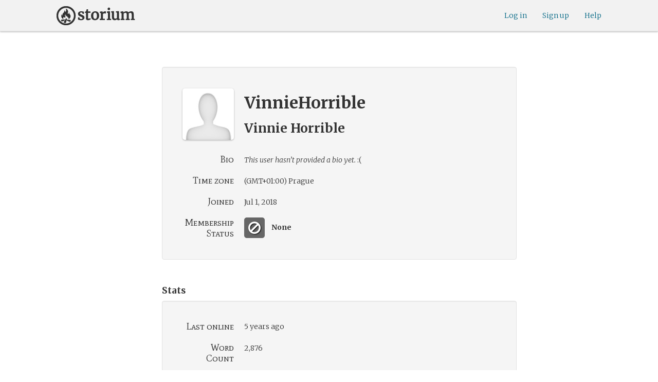

--- FILE ---
content_type: text/html; charset=utf-8
request_url: https://storium.com/user/vinniehorrible
body_size: 11917
content:
<!DOCTYPE html>
<html lang="en" class="enable-wide-layouts " ng-app="storium" ng-strict-di>
  <head>
    <title>Storium — VinnieHorrible</title>
    <link rel="icon" type="image/x-icon" href="/favicon.ico?v=2">
    <link rel="apple-touch-icon" href="/363-apple-touch-icon-180px.png">
    <link rel="apple-touch-icon" sizes="120x120" href="/360-apple-touch-icon-120px.png">
    <link rel="apple-touch-icon" sizes="152x152" href="/361-apple-touch-icon-152px.png">
    <link rel="apple-touch-icon" sizes="167x167" href="/362-apple-touch-icon-167px.png">
    <link rel="apple-touch-icon" sizes="180x180" href="/363-apple-touch-icon-180px.png">
    <meta charset="UTF-8">
    <meta http-equiv="Content-type" content="text/html;charset=UTF-8">
    <meta http-equiv="X-UA-Compatible" content="IE=Edge"/>
    <meta name="csrf-param" content="authenticity_token" />
<meta name="csrf-token" content="FROz+hdWd4+1FRrW2nvQERD/u6SO9uiYSQkzVFI+leLlWexod2wOn1jULG2+ZJMm2K9RlYugOa6z4AiSD85IAw==" />
    <link rel="stylesheet" media="all" href="https://storium.com/webpack/main.9d3ccd606422964e03f8.css" />


        <link href='https://fonts.googleapis.com/css?family=Merriweather:300,700,300italic,700italic|Mate+SC:400' rel='stylesheet' type='text/css'>


          <script type="text/javascript">
        window.global = window; // fix braintree polyfill
        placeHolderConfig = { hideOnFocus:false } 

var globalAssetPathHack = {};
globalAssetPathHack['TG_Long.png'] = 'https://storium.com/webpack/assets/images/TG_Long.b193aa4725b5c9b7a1ee7b6bf443c01e.png';
globalAssetPathHack['TG_Square.png'] = 'https://storium.com/webpack/assets/images/TG_Square.4695fee31ff7a4b987626bdd3293d3b5.png';
globalAssetPathHack['card-flip-icon.png'] = 'https://storium.com/webpack/assets/images/card-flip-icon.4ed97fc1f6317f0edd78be79a267d65c.png';
globalAssetPathHack['cards-v2/card-type-chartype-default-182x120.png'] = 'https://storium.com/webpack/assets/images/cards-v2/card-type-chartype-default-182x120.260dfd3cf1350b26d077d1975d1c98c3.png';
globalAssetPathHack['cards-v2/card-type-goal-default-182x120.png'] = 'https://storium.com/webpack/assets/images/cards-v2/card-type-goal-default-182x120.b2e66aff5ea71e1dd4c6fc1337aa1a5c.png';
globalAssetPathHack['cards-v2/card-type-icon-chartype-38px-orange.png'] = 'https://storium.com/webpack/assets/images/cards-v2/card-type-icon-chartype-38px-orange.4153f31caddafd08e9029ae27c4ce89f.png';
globalAssetPathHack['cards-v2/card-type-icon-chartype-38px.png'] = 'https://storium.com/webpack/assets/images/cards-v2/card-type-icon-chartype-38px.cbf1182586653af84f6df2ced1b331f8.png';
globalAssetPathHack['cards-v2/card-type-icon-chartype.png'] = 'https://storium.com/webpack/assets/images/cards-v2/card-type-icon-chartype.e1dbf877792ecd681ae9daeecdac07ef.png';
globalAssetPathHack['cards-v2/card-type-icon-goal-38px-orange.png'] = 'https://storium.com/webpack/assets/images/cards-v2/card-type-icon-goal-38px-orange.b14aeb358bacc16b8b59fc4873e4a861.png';
globalAssetPathHack['cards-v2/card-type-icon-goal-38px.png'] = 'https://storium.com/webpack/assets/images/cards-v2/card-type-icon-goal-38px.ee0148ca75a03c2cd1b0a4ec16af41d2.png';
globalAssetPathHack['cards-v2/card-type-icon-goal.png'] = 'https://storium.com/webpack/assets/images/cards-v2/card-type-icon-goal.33d0c67d7043d662ce0adf4c737785da.png';
globalAssetPathHack['cards-v2/card-type-icon-obstacle-38px-orange.png'] = 'https://storium.com/webpack/assets/images/cards-v2/card-type-icon-obstacle-38px-orange.c92b85caa3b57d5b2d6b31333907f1c5.png';
globalAssetPathHack['cards-v2/card-type-icon-obstacle-38px.png'] = 'https://storium.com/webpack/assets/images/cards-v2/card-type-icon-obstacle-38px.4f3302bda6ce2193a8f4795517a7600b.png';
globalAssetPathHack['cards-v2/card-type-icon-obstacle.png'] = 'https://storium.com/webpack/assets/images/cards-v2/card-type-icon-obstacle.ac0bdfd21eeaf910438c3abc69e1e9de.png';
globalAssetPathHack['cards-v2/card-type-icon-person-38px-orange.png'] = 'https://storium.com/webpack/assets/images/cards-v2/card-type-icon-person-38px-orange.70b5f3a79fed0b777d0e94f2d17529e7.png';
globalAssetPathHack['cards-v2/card-type-icon-person-38px.png'] = 'https://storium.com/webpack/assets/images/cards-v2/card-type-icon-person-38px.841a7457e36756bf2e2630576279ebe2.png';
globalAssetPathHack['cards-v2/card-type-icon-person.png'] = 'https://storium.com/webpack/assets/images/cards-v2/card-type-icon-person.fd7eb2e90e60efdbbada58a41c8515ef.png';
globalAssetPathHack['cards-v2/card-type-icon-place-38px-orange.png'] = 'https://storium.com/webpack/assets/images/cards-v2/card-type-icon-place-38px-orange.a0fd679a23e9591fca1f3b9c0a02bb8f.png';
globalAssetPathHack['cards-v2/card-type-icon-place-38px.png'] = 'https://storium.com/webpack/assets/images/cards-v2/card-type-icon-place-38px.e3317fb700365a35b3f890439d9792ef.png';
globalAssetPathHack['cards-v2/card-type-icon-place.png'] = 'https://storium.com/webpack/assets/images/cards-v2/card-type-icon-place.225b4d33cd11d0eb50ce3fbc580db7a9.png';
globalAssetPathHack['cards-v2/card-type-icon-strength-38px-orange.png'] = 'https://storium.com/webpack/assets/images/cards-v2/card-type-icon-strength-38px-orange.e59af1c29547f06606e1ae515aeb01c1.png';
globalAssetPathHack['cards-v2/card-type-icon-strength-38px.png'] = 'https://storium.com/webpack/assets/images/cards-v2/card-type-icon-strength-38px.afb31e3d030920d5798b2712bdb24b7d.png';
globalAssetPathHack['cards-v2/card-type-icon-strength.png'] = 'https://storium.com/webpack/assets/images/cards-v2/card-type-icon-strength.7319abbae84aa20eb411113c3afa41c2.png';
globalAssetPathHack['cards-v2/card-type-icon-subplot-38px-orange.png'] = 'https://storium.com/webpack/assets/images/cards-v2/card-type-icon-subplot-38px-orange.b09adbc0df3b6659f089f9f05f74faea.png';
globalAssetPathHack['cards-v2/card-type-icon-subplot-38px.png'] = 'https://storium.com/webpack/assets/images/cards-v2/card-type-icon-subplot-38px.d57afcff187c70e078ed9cbd302a4a11.png';
globalAssetPathHack['cards-v2/card-type-icon-subplot.png'] = 'https://storium.com/webpack/assets/images/cards-v2/card-type-icon-subplot.d4329182d7f692d9d3706ed5abf98eb4.png';
globalAssetPathHack['cards-v2/card-type-icon-thing-38px-orange.png'] = 'https://storium.com/webpack/assets/images/cards-v2/card-type-icon-thing-38px-orange.5ccb8336de66f8ed24b88319ec71f8e9.png';
globalAssetPathHack['cards-v2/card-type-icon-thing-38px.png'] = 'https://storium.com/webpack/assets/images/cards-v2/card-type-icon-thing-38px.f2ee638fd9a0a34292ce4416073fca0f.png';
globalAssetPathHack['cards-v2/card-type-icon-thing.png'] = 'https://storium.com/webpack/assets/images/cards-v2/card-type-icon-thing.0b8e4d02915f5363e7c7b1b71d28b66e.png';
globalAssetPathHack['cards-v2/card-type-icon-weakness-38px-orange.png'] = 'https://storium.com/webpack/assets/images/cards-v2/card-type-icon-weakness-38px-orange.da2eedb574cdcdd80319bc7bb4c19fda.png';
globalAssetPathHack['cards-v2/card-type-icon-weakness-38px.png'] = 'https://storium.com/webpack/assets/images/cards-v2/card-type-icon-weakness-38px.14c9151585d597f8faabc1b28374a2c5.png';
globalAssetPathHack['cards-v2/card-type-icon-weakness.png'] = 'https://storium.com/webpack/assets/images/cards-v2/card-type-icon-weakness.4a94542ddd510ddd2a941f7cdee21ea2.png';
globalAssetPathHack['cards-v2/card-type-obstacle-default-100x160.png'] = 'https://storium.com/webpack/assets/images/cards-v2/card-type-obstacle-default-100x160.c34ba02cf4d666198114e9e991a7c2b9.png';
globalAssetPathHack['cards-v2/card-type-person-default-100x160.png'] = 'https://storium.com/webpack/assets/images/cards-v2/card-type-person-default-100x160.ae691b975f70a1b039e61aabe7ac049d.png';
globalAssetPathHack['cards-v2/card-type-place-default-100x160.png'] = 'https://storium.com/webpack/assets/images/cards-v2/card-type-place-default-100x160.e22ea5c97b78392958ff1191601369de.png';
globalAssetPathHack['cards-v2/card-type-strength-default-182x120.png'] = 'https://storium.com/webpack/assets/images/cards-v2/card-type-strength-default-182x120.10bffc22478b53ad5a7df13fb9e37186.png';
globalAssetPathHack['cards-v2/card-type-subplot-default-182x120.png'] = 'https://storium.com/webpack/assets/images/cards-v2/card-type-subplot-default-182x120.96ab7f385fea8afdf8e1c2573c6b4a2f.png';
globalAssetPathHack['cards-v2/card-type-thing-default-182x120.png'] = 'https://storium.com/webpack/assets/images/cards-v2/card-type-thing-default-182x120.41be0c9a010f75cb628f2291d0617755.png';
globalAssetPathHack['cards-v2/card-type-weakness-default-182x120.png'] = 'https://storium.com/webpack/assets/images/cards-v2/card-type-weakness-default-182x120.c9a679c725c5e6d4892646429f740df6.png';
globalAssetPathHack['challenge-outcome-icon-strong.png'] = 'https://storium.com/webpack/assets/images/challenge-outcome-icon-strong.a233eab0ac9b5e0373716bb87282be35.png';
globalAssetPathHack['challenge-outcome-icon-uncertain.png'] = 'https://storium.com/webpack/assets/images/challenge-outcome-icon-uncertain.2976eb22c9a9a47feb3e92a9b34b63eb.png';
globalAssetPathHack['challenge-outcome-icon-weak.png'] = 'https://storium.com/webpack/assets/images/challenge-outcome-icon-weak.cfcbca5a62ff0aaed0099e8332d9b030.png';
globalAssetPathHack['nanowrimo-logo.png'] = 'https://storium.com/webpack/assets/images/nanowrimo-logo.a6f21c433446a2f5e269442186272056.png';
globalAssetPathHack['round-kickstarter-logo.png'] = 'https://storium.com/webpack/assets/images/round-kickstarter-logo.e86926887a65f9667cba7a53610a905f.png';
globalAssetPathHack['spiffy_f5f5f5_14x14.gif'] = 'https://storium.com/webpack/assets/images/spiffy_f5f5f5_14x14.c9a0bd2fa63249c764bb2e4808efb13d.gif';
globalAssetPathHack['spiffy_fff_14x14.gif'] = 'https://storium.com/webpack/assets/images/spiffy_fff_14x14.fb1e5086721bac9dc72a3991fe9999a5.gif';
globalAssetPathHack['spiffy_fff_20x20.gif'] = 'https://storium.com/webpack/assets/images/spiffy_fff_20x20.1762214e4aa81f2469ba7df628fa91ce.gif';
globalAssetPathHack['templates/achievementToast.html'] = 'https://storium.com/webpack/assets/templates/achievementToast.63c5e7b6ec7e77f9bbf7aa22e04f7415.html';
globalAssetPathHack['templates/cards/confirmActionModal.html'] = 'https://storium.com/webpack/assets/templates/cards/confirmActionModal.05e799fbb7fb6ca2c2f99a2e4646aedb.html';
globalAssetPathHack['templates/cards/editCardModal.html'] = 'https://storium.com/webpack/assets/templates/cards/editCardModal.7ce2452d4eedd9791cc2d827fa14fa5b.html';
globalAssetPathHack['templates/cards/editor.html'] = 'https://storium.com/webpack/assets/templates/cards/editor.de0bfaef2a616168e978fb93c6559e05.html';
globalAssetPathHack['templates/cards/narratorAddCardModal.html'] = 'https://storium.com/webpack/assets/templates/cards/narratorAddCardModal.8de8c173f11aac5bf78aec237af16998.html';
globalAssetPathHack['templates/cards/stack.html'] = 'https://storium.com/webpack/assets/templates/cards/stack.03e8aeff77b4175eea624f5359c17cbc.html';
globalAssetPathHack['templates/character/bannerlessSheet.html'] = 'https://storium.com/webpack/assets/templates/character/bannerlessSheet.28eaebb0d6e8284a079195dcbc6c053d.html';
globalAssetPathHack['templates/character/cards.html'] = 'https://storium.com/webpack/assets/templates/character/cards.fdc0923a7c5feef124a66a70d0102745.html';
globalAssetPathHack['templates/chargen/card_editor.html'] = 'https://storium.com/webpack/assets/templates/chargen/card_editor.727b9a518ac997c2b4af132a17480bf5.html';
globalAssetPathHack['templates/chargen/choose_modal.html'] = 'https://storium.com/webpack/assets/templates/chargen/choose_modal.6f5bc2b0b44bd44d3cb3b8c0ba370448.html';
globalAssetPathHack['templates/chargen/confirmCancelModal.html'] = 'https://storium.com/webpack/assets/templates/chargen/confirmCancelModal.da418e79e506bad7e598d0dccef56280.html';
globalAssetPathHack['templates/chargen/edit_modal.html'] = 'https://storium.com/webpack/assets/templates/chargen/edit_modal.be66996f025e886c3ef7aeb74a0460df.html';
globalAssetPathHack['templates/debugGsm.html'] = 'https://storium.com/webpack/assets/templates/debugGsm.1ea6d37daad9343e9e8dbd4923e76d63.html';
globalAssetPathHack['templates/entry/characterGiveCardModal.html'] = 'https://storium.com/webpack/assets/templates/entry/characterGiveCardModal.fb8b3c2290bb7aaa94551ecdce28474f.html';
globalAssetPathHack['templates/entry/characterManageCardsModal.html'] = 'https://storium.com/webpack/assets/templates/entry/characterManageCardsModal.d78e2b150db7c2b68c782473b57bdc2f.html';
globalAssetPathHack['templates/entry/choose_action_card_modal.html'] = 'https://storium.com/webpack/assets/templates/entry/choose_action_card_modal.4b1c9b6aa063f9b46b565df0fd703661.html';
globalAssetPathHack['templates/entry/choose_challenge_modal.html'] = 'https://storium.com/webpack/assets/templates/entry/choose_challenge_modal.95ae8588d91c7a0603889823039b1f90.html';
globalAssetPathHack['templates/entry/choose_pickup_card_modal.html'] = 'https://storium.com/webpack/assets/templates/entry/choose_pickup_card_modal.381f7e00127c0549c1d3d7082e93bda5.html';
globalAssetPathHack['templates/entry/confirmCancelRevisionRequestModal.html'] = 'https://storium.com/webpack/assets/templates/entry/confirmCancelRevisionRequestModal.73ade6396b8427abbc443fa66ab3a3c9.html';
globalAssetPathHack['templates/entry/confirmDeleteEntryModal.html'] = 'https://storium.com/webpack/assets/templates/entry/confirmDeleteEntryModal.e9f79bddc7d41ca9a6bad6e135a1efc6.html';
globalAssetPathHack['templates/entry/confirmDiscardModal.html'] = 'https://storium.com/webpack/assets/templates/entry/confirmDiscardModal.9e6c785eda4ef77aec30d334413d174e.html';
globalAssetPathHack['templates/entry/confirmRotationOnPublish.html'] = 'https://storium.com/webpack/assets/templates/entry/confirmRotationOnPublish.e76720771f92449508b46839b093a1f9.html';
globalAssetPathHack['templates/entry/defineSubplotCardModal.html'] = 'https://storium.com/webpack/assets/templates/entry/defineSubplotCardModal.2b4d8362c985e4ee90627b631d3d1882.html';
globalAssetPathHack['templates/entry/narratorChallengeModal.html'] = 'https://storium.com/webpack/assets/templates/entry/narratorChallengeModal.64a01a39745560ed445e66cab9dfde8f.html';
globalAssetPathHack['templates/entry/narratorGiveCardModal.html'] = 'https://storium.com/webpack/assets/templates/entry/narratorGiveCardModal.ab255bfc8b101da5f3fc751d8a7e2b75.html';
globalAssetPathHack['templates/entry/narrator_cards_browser.html'] = 'https://storium.com/webpack/assets/templates/entry/narrator_cards_browser.6b7d398dd0be89b274ea2dbc247e8dcd.html';
globalAssetPathHack['templates/entry/narrator_character_cards_browser.html'] = 'https://storium.com/webpack/assets/templates/entry/narrator_character_cards_browser.1a49ccec9702887f25aadf1a71bf80fd.html';
globalAssetPathHack['templates/entry/narrator_editor_tabs.html'] = 'https://storium.com/webpack/assets/templates/entry/narrator_editor_tabs.1c1348e0e99ad54e157f94a91770494b.html';
globalAssetPathHack['templates/entry/playChallengeCardModal.html'] = 'https://storium.com/webpack/assets/templates/entry/playChallengeCardModal.db3c3cbc140e22d0a0acc0959f7231b5.html';
globalAssetPathHack['templates/entry/playPickupCardModal.html'] = 'https://storium.com/webpack/assets/templates/entry/playPickupCardModal.b31f1017700892b56081a5c2f8cbb71b.html';
globalAssetPathHack['templates/entry/playPlaceCardModal.html'] = 'https://storium.com/webpack/assets/templates/entry/playPlaceCardModal.592fe5a7e4f8297b22d192d7081e7d7d.html';
globalAssetPathHack['templates/forum/editPostModal.html'] = 'https://storium.com/webpack/assets/templates/forum/editPostModal.012fd8d046140c38bb7f473bcd4ef2d4.html';
globalAssetPathHack['templates/forum/editReplyModal.html'] = 'https://storium.com/webpack/assets/templates/forum/editReplyModal.b4d67d686195d40318fb44ea04c0ae46.html';
globalAssetPathHack['templates/forum/newThreadModal.html'] = 'https://storium.com/webpack/assets/templates/forum/newThreadModal.e20a7c0d4e0c0da5d9dddcaa2232df05.html';
globalAssetPathHack['templates/game/activitySummary.html'] = 'https://storium.com/webpack/assets/templates/game/activitySummary.aa5bfabe33cdd8a4ccf5346166954726.html';
globalAssetPathHack['templates/game/cantEditMultipleEntriesModal.html'] = 'https://storium.com/webpack/assets/templates/game/cantEditMultipleEntriesModal.249027b16d6324a3003cf5d5a54d5a26.html';
globalAssetPathHack['templates/game/cast.html'] = 'https://storium.com/webpack/assets/templates/game/cast.ba7b83c7e915b414ff483909fa506d5a.html';
globalAssetPathHack['templates/game/characterCommentsBox.html'] = 'https://storium.com/webpack/assets/templates/game/characterCommentsBox.b0881cc383c15b82b2e391a05a8982e6.html';
globalAssetPathHack['templates/game/commentSidebar.html'] = 'https://storium.com/webpack/assets/templates/game/commentSidebar.4591ad68d2b9308d340ee12d2262a64a.html';
globalAssetPathHack['templates/game/confirmTurnOffRN.html'] = 'https://storium.com/webpack/assets/templates/game/confirmTurnOffRN.e11bfd0b5c18eec48dcaf8ab00f3f768.html';
globalAssetPathHack['templates/game/editableGreenRoomBanner.html'] = 'https://storium.com/webpack/assets/templates/game/editableGreenRoomBanner.586b9c3a812daca793da691c62a6bc65.html';
globalAssetPathHack['templates/game/entry.html'] = 'https://storium.com/webpack/assets/templates/game/entry.b1fd55485c0aadf05c4cfc5dae4788d4.html';
globalAssetPathHack['templates/game/entryAutoText.html'] = 'https://storium.com/webpack/assets/templates/game/entryAutoText.b15de1df0173cf6a7d030f8ac63df293.html';
globalAssetPathHack['templates/game/entryEditor.html'] = 'https://storium.com/webpack/assets/templates/game/entryEditor.7fe222e768df72aceeed0d5db36904a3.html';
globalAssetPathHack['templates/game/entryEditorImage.html'] = 'https://storium.com/webpack/assets/templates/game/entryEditorImage.6bba09a907dab3290949aa5d86b177e0.html';
globalAssetPathHack['templates/game/entryPlayedCards.html'] = 'https://storium.com/webpack/assets/templates/game/entryPlayedCards.edb42434c51afd95207d8e528e7a8022.html';
globalAssetPathHack['templates/game/gameMgmtTools.html'] = 'https://storium.com/webpack/assets/templates/game/gameMgmtTools.2624cbee806ddecf82cfe34bb32e8e61.html';
globalAssetPathHack['templates/game/gameSetupProgress.html'] = 'https://storium.com/webpack/assets/templates/game/gameSetupProgress.e544338ff1429f103a46e693545f6055.html';
globalAssetPathHack['templates/game/gameplayAlerts.html'] = 'https://storium.com/webpack/assets/templates/game/gameplayAlerts.127c54a161a7b6bf0302a7dc5b673d98.html';
globalAssetPathHack['templates/game/greenRoom.html'] = 'https://storium.com/webpack/assets/templates/game/greenRoom.104f86f8a9eba1557bf2d762126f3a9b.html';
globalAssetPathHack['templates/game/greenRoomCharacterTab.html'] = 'https://storium.com/webpack/assets/templates/game/greenRoomCharacterTab.db10a616d5a280892f0a54e9baf352fa.html';
globalAssetPathHack['templates/game/greenRoomDiscussion.html'] = 'https://storium.com/webpack/assets/templates/game/greenRoomDiscussion.60b2f44595da20a8e3a7634045c136da.html';
globalAssetPathHack['templates/game/greenRoomPlayers.html'] = 'https://storium.com/webpack/assets/templates/game/greenRoomPlayers.a27c816855459596aa9ffcfd18fb8345.html';
globalAssetPathHack['templates/game/inviteAdditionalModal.html'] = 'https://storium.com/webpack/assets/templates/game/inviteAdditionalModal.77cce418d7252f0493bfd5105d014056.html';
globalAssetPathHack['templates/game/invitePlayerModal.html'] = 'https://storium.com/webpack/assets/templates/game/invitePlayerModal.78ee3ef2db44510fe85cc4f4d7b25584.html';
globalAssetPathHack['templates/game/manageGameSettings.html'] = 'https://storium.com/webpack/assets/templates/game/manageGameSettings.9f1ee105cd04b9d9f89e6d387b0dfbb6.html';
globalAssetPathHack['templates/game/manageInvites.html'] = 'https://storium.com/webpack/assets/templates/game/manageInvites.54c12b5d235e84ce9ca0e9e1d4cdb81c.html';
globalAssetPathHack['templates/game/managePlayers.html'] = 'https://storium.com/webpack/assets/templates/game/managePlayers.854bf1514cca09e26731ab863bcce897.html';
globalAssetPathHack['templates/game/managePregens.html'] = 'https://storium.com/webpack/assets/templates/game/managePregens.6ef0b5cb5406d1118f69ca25de3d8fc3.html';
globalAssetPathHack['templates/game/managePremise.html'] = 'https://storium.com/webpack/assets/templates/game/managePremise.810009b8f7bf89e7e689fddeecf0b89d.html';
globalAssetPathHack['templates/game/manageRotationOrder.html'] = 'https://storium.com/webpack/assets/templates/game/manageRotationOrder.6bc2b2ddb2870aca7bfed5860beecb9a.html';
globalAssetPathHack['templates/game/moveEditForm.html'] = 'https://storium.com/webpack/assets/templates/game/moveEditForm.bf624e758b2e3681b7f6d5ad9f0d6499.html';
globalAssetPathHack['templates/game/narrationStyleChoice.html'] = 'https://storium.com/webpack/assets/templates/game/narrationStyleChoice.eaf72e66ac5b06ac7d6cca0148ab3c18.html';
globalAssetPathHack['templates/game/pacingProgressBar.html'] = 'https://storium.com/webpack/assets/templates/game/pacingProgressBar.38b2e3e38a6d8d6afc23ca3a0051dd27.html';
globalAssetPathHack['templates/game/pacingTip.html'] = 'https://storium.com/webpack/assets/templates/game/pacingTip.c33bc864fda4b7ef735e3d93e02012bb.html';
globalAssetPathHack['templates/game/page.html'] = 'https://storium.com/webpack/assets/templates/game/page.9caaa5e2aa1d1b0f8fc29a8f20a6e5e0.html';
globalAssetPathHack['templates/game/premiseDraftBulldozed.html'] = 'https://storium.com/webpack/assets/templates/game/premiseDraftBulldozed.af9019c041bb8a93760d830f19888629.html';
globalAssetPathHack['templates/game/refreshCardsModal.html'] = 'https://storium.com/webpack/assets/templates/game/refreshCardsModal.0f219c4f520057eda1cd63efe201e8ce.html';
globalAssetPathHack['templates/game/sceneEditForm.html'] = 'https://storium.com/webpack/assets/templates/game/sceneEditForm.81768e0871e4ef7dfcde1a03d91740c4.html';
globalAssetPathHack['templates/game/sheet.html'] = 'https://storium.com/webpack/assets/templates/game/sheet.790c20914e861fa69888aa535d7874d3.html';
globalAssetPathHack['templates/game/switchRoleConfirmationModal.html'] = 'https://storium.com/webpack/assets/templates/game/switchRoleConfirmationModal.159b56df10d116882cbbdfc1018ef672.html';
globalAssetPathHack['templates/game/unmergedEventsModal.html'] = 'https://storium.com/webpack/assets/templates/game/unmergedEventsModal.44a954c6fb5fed33b4e32d43700dd5ec.html';
globalAssetPathHack['templates/game/worldCards.html'] = 'https://storium.com/webpack/assets/templates/game/worldCards.89d7f87fdb5a13abffee3caffceb304d.html';
globalAssetPathHack['templates/narratorTutorial.html'] = 'https://storium.com/webpack/assets/templates/narratorTutorial.6b41d29cd4a680c6fa699e5d9e6efa4c.html';
globalAssetPathHack['templates/shared/alert.html'] = 'https://storium.com/webpack/assets/templates/shared/alert.523f08fdc2c01723ffa5d25c156cf6af.html';
globalAssetPathHack['templates/shared/attributionModal.html'] = 'https://storium.com/webpack/assets/templates/shared/attributionModal.3d698c6bfe3c8ec0b0d2380fc0e74847.html';
globalAssetPathHack['templates/shared/chooseImageModal.html'] = 'https://storium.com/webpack/assets/templates/shared/chooseImageModal.1cbefecbc37097a0dcef156718154e52.html';
globalAssetPathHack['templates/shared/crop_modal.html'] = 'https://storium.com/webpack/assets/templates/shared/crop_modal.c9e400350f71b7d1c57b3ec02dbdc3c3.html';
globalAssetPathHack['templates/shared/error_modal.html'] = 'https://storium.com/webpack/assets/templates/shared/error_modal.addbfa342bae1b2b28a1d71f66071dc7.html';
globalAssetPathHack['templates/shared/explainNSFW.html'] = 'https://storium.com/webpack/assets/templates/shared/explainNSFW.f04334683553135c8cd55e341e9aae31.html';
globalAssetPathHack['templates/shared/flagConfirmation.html'] = 'https://storium.com/webpack/assets/templates/shared/flagConfirmation.490b42e197d2979e78960e807d019a86.html';
globalAssetPathHack['templates/shared/flagUndoConfirmation.html'] = 'https://storium.com/webpack/assets/templates/shared/flagUndoConfirmation.40c78bda714adeade4dc2f12de9f7506.html';
globalAssetPathHack['templates/shared/maintenance_modal.html'] = 'https://storium.com/webpack/assets/templates/shared/maintenance_modal.2e00a7f3b67e493a7b3fdaa1ddc9b16f.html';
globalAssetPathHack['templates/shared/notice_modal.html'] = 'https://storium.com/webpack/assets/templates/shared/notice_modal.eb24fae8cb5ee14756ff98eb8ada9a62.html';
globalAssetPathHack['three-storycards.png'] = 'https://storium.com/webpack/assets/images/three-storycards.9899d7ce661d567032f9c474982be949.png';
var globalRouteHelperHack = {};
globalRouteHelperHack['sign_in_with_twitter_path'] = '/sign_in_with_twitter';
globalRouteHelperHack['freemium_overrun_path'] = '/review_limits';

        var globalLogTagUUID = '322d73c';
        var globalAuthUserIsModerator = false;
        var globalFormAuthenticityToken = 'wAxFObAiPXTWjjzmfD1YQtCWCvMhG6EcSCFIR86qBeowRhqr0BhEZDtPCl0YIht1GMbgwiRNcCqyyHOBk1rYCw==';
        var globalCiCookie = document.cookie.replace(/(?:(?:^|.*;\s*)ci\s*\=\s*([^;]*).*$)|^.*$/, "$1");
        var globalPageNonce = 'd3090fe1ef6a16b6bd0b08a934ad09cc';
          var globalFbAppId = '1484104311804017';
          var globalGoogleOauthClientId = '705665870666-1harkh9m4ods5fu99alp4rdt20ssbk8j.apps.googleusercontent.com';
          var globalGrecaptchaSiteKey = '6LfSnqQUAAAAAHZZzfPFqRrIIreNGoai1-ObTBHQ';
        var globalAzkabanTimeout = 60;
          var globalAzkabanDisabled = true;
        var globalAppConst = {"BETA_DISCOUNT_ANNUAL":1000,"DEFAULT_ANNUAL_PRICE":4000,"DEFAULT_MONTHLY_PRICE":500,"FREEMIUM_SLOTS_PER_GAME":8,"FREEMIUM_MAX_GAMES_PER_USER":3,"MIN_ANNUAL_PRICE":2500,"MIN_MONTHLY_PRICE":300,"PAY_WELL_UI_CONTEXT_MEMBERSHIP_PERK":"membership_perk","PAY_WELL_UI_CONTEXT_MEMBERSHIP_UPD_BILLING":"membership_upd_billing","PRODUCT_KEY_GA_MEMBER_1MO":"sp1_ga_member_1mo","PRODUCT_KEY_GA_MEMBER_1YR":"sp1_ga_member_1yr","PRODUCT_KEY_GA_THE_DEAL":"sp1_ga_the_deal","PRODUCT_KEY_GIFT_MEMBER_NEW":"sp1_gift_member_new","PRODUCT_KEY_GIFT_PIONEER_NEW":"sp1_gift_pioneer_new","SLIDER_MAX_ANNUAL_PRICE":10000,"SLIDER_MAX_MONTHLY_PRICE":1000,"THE_DEAL_GA_PRICE":2000,"THE_DEAL_GA_PRICE_DOLLARS":20,"visibilities_for_play_prefs":["gv_public","gv_mixed","gv_private","gv_authed","gv_host_friends"],"visibilities_map_for_play_prefs":{"gv_public":"Public","gv_mixed":"Public with private commentary","gv_private":"Private","gv_authed":"Storium users only","gv_host_friends":"Host’s friends"},"social_share_vis":["gv_public","gv_mixed"],"vis_req_pop":["gv_mixed","gv_authed","gv_private","gv_host_friends"],"FORUM_CATEGORY_SLUGS":{"fcat_lfg":"lfg","fcat_advice":"advice","fcat_showcase":"showcase","fcat_newcomers":"newcomers","fcat_general":"general","fcat_announcements":"announcements","fcat_members":"members","fcat_mentors":"mentors","fcat_edu_announcements":"edu_announcements","fcat_edu_general":"edu_general","fcat_edu_newcomers":"edu_newcomers","fcat_edu_advice":"edu_advice","fcat_edu_feedback":"edu_feedback"},"SFC1":"sfc1","SFC2":"sfc2","SFC3":"sfc3","deletions_path":"/deletions","suspended_games_path":"/your-games?mode=suspended","oi_beginner_path":"/games/for_beginners","CLOUDFRONT_HOST":"storium.com","grecaptcha_v3_site_key":"6LcdjbIiAAAAAN-wU_YnIFGl_TkZzo4gxFazXrcw"}
      </script>

      <script src="https://storium.com/webpack/client-bundle.2b55b7e83a6f3c8879e9.js"></script>

      <script type="text/javascript">
        angular.module('storium.services').service('authUser',function() {
          var obj = jQuery.parseJSON('{}');
          obj.cantJoinGamePidDueToMaxGames = function(gamePid){
            return (obj.at_max_games_pids && obj.at_max_games_pids.indexOf(gamePid) === -1);
          }
          obj.new_achievements = jQuery.parseJSON('[]');
          window.getStore('authUser').importVob(obj);
          return obj;
        });

        // this is a shortcut used frequenty for debugging the application, it
        // gets the angular scope at whatever element was last inspected in the
        // chrome dev tools:
        // eval(ss) in the console and then
        // s.gameplay.gsm.whateverINeed (assigning to a local var allows for
        // property autocompletion)
        var ss = "s=angular.element($0).scope()"
       
      </script>
      <script>
  (function(i,s,o,g,r,a,m){i['GoogleAnalyticsObject']=r;i[r]=i[r]||function(){
  (i[r].q=i[r].q||[]).push(arguments)},i[r].l=1*new Date();a=s.createElement(o),
  m=s.getElementsByTagName(o)[0];a.async=1;a.src=g;m.parentNode.insertBefore(a,m)
  })(window,document,'script','//www.google-analytics.com/analytics.js','ga');
  ga('create', 'UA-74522308-1', 'storium.com');
  ga('set', 'page', 'pv_user_show')
  ga('send', 'pageview');
</script>

      <script src="https://www.google.com/recaptcha/api.js?render=6LcdjbIiAAAAAN-wU_YnIFGl_TkZzo4gxFazXrcw"></script>

    

        <script src="https://accounts.google.com/gsi/client" async defer></script>
      <script>
        window.getStore('peopleMgmt').setUserFollowers(jQuery.parseJSON('[{\"user_pid\":\"eb9rtf\",\"pid\":\"eb9rtf\",\"name\":\"Bobathy\",\"slug\":\"bobathy\"},{\"user_pid\":\"4p03fr\",\"pid\":\"4p03fr\",\"name\":\"Ossum\",\"slug\":\"ossum\"},{\"user_pid\":\"amyepb\",\"pid\":\"amyepb\",\"name\":\"Rosiline\",\"slug\":\"rosiline\"}]'))
      </script>

  </head>
  <body
    class=" chrome-agent  "
    
    ng-controller="RootCtrl">

    <div id="fb-root"></div>

    
  <div id="header">


  <div class="header-stack primary">
    <div class="content">
    
      <h1><a href="/">
          <img src="https://storium.com/webpack/assets/images/356-storium-header.bf61c0d6d4da4639a9a4a698b4efbd89.png"
       srcset="https://storium.com/webpack/assets/images/356-storium-header.bf61c0d6d4da4639a9a4a698b4efbd89.png 1x, https://storium.com/webpack/assets/images/358-storium-header-2x.22d811053c33388daafca70798979ebd.png 2x"
       alt="Storium">

      </a></h1>
      <ul class="nav-links">
            <li>
              <a href="/help">Help</a>
            </li>
            <li>
              <a href="/sign_up?f=sfc7">Sign up</a>
            </li>
          <li>
              <a href="/sign_in">Log in</a>
          </li>

      </ul>
    </div>

  </div>
</div>

<form method="post" action="/sign_out" id="sign_out_form">
  <input name="authenticity_token" value="X7y4H2qvOJTk3uQjxNR0oIUwKtK4QyVDXut3Vj1Yj/ev9ueNCpVBhAkf0pigyzeXTWDA470V9HWkAkyQYKhSFg==" type="hidden">
</form>
<script>
  $('#log_out_link').click(function(){
    //console.log("click handler, about to redirect");
    $('#sign_out_form').submit();
    return false;
  });
</script>


  <div id="page">
    



<div class="centered-main">


  

  <div class="well main-width" style="position:relative">

    

    


    <table class="profile-table">

      
<tr class="valign-middle">
  <td>
    <div class="profile-image">
          <img src="https://cloudinary-a.akamaihd.net/protagonistlabs/image/upload/a_exif//w_100,h_100,c_fill/e_sharpen:50/character-avatar-default-960_bd6tul.jpg" alt="" />
    </div>
  </td>
  <td>
      <h2><span class="" title="">VinnieHorrible</span></h2>
      <h3>Vinnie Horrible</h3>
  </td>
</tr>


      


        
<tr>
  <td>
    <strong><span class="smallcap">Bio</span>
</strong>
  </td>
  <td>
      <em>This user hasn’t provided a bio yet.</em> :(
  </td>
</tr>



        

        <tr>
  <td>
    <strong><span class="smallcap">Time zone</span>
</strong>
  </td>
  <td>
      (GMT+01:00) Prague
  </td>
</tr>


        <tr>
  <td>
    <strong><span class="smallcap">Joined</span>
</strong>
  </td>
  <td>
      Jul 1, 2018
  </td>
</tr>


        <tr>
  <td>
    <strong><span class="smallcap">Membership Status</span>
</strong>
  </td>
  <td style="vertical-align: top">
      <p>
        <span class="membership-icon">
          <i class="fa fa-2x fa-ban"></i>
        </span>
        <b>None</b>
      </p>
  </td>
</tr>



        

      
    </table>

  </div>

  
<div class="mb10"></div>
<h4>Stats</h4>
<div class="well main-width" style="position:relative">
    <table class="profile-table">
          <tr>
    <td>
      <strong><span class="smallcap">Last online</span>
</strong>
    </td>
    <td>
      5 years ago
    </td>
  </tr>

        <tr>
  <td>
    <strong><span class="smallcap">Word Count</span>
</strong>
  </td>
  <td>
      2,876
  </td>
</tr>

        <tr>
  <td>
    <strong><span class="smallcap">Forum Posts</span>
</strong>
  </td>
  <td>
      None yet
  </td>
</tr>

            <tr>
      <td>
         <strong><span class="smallcap">Hosting...</span>
</strong> 
        
        
        
        
        
      </td>
      <td>




            
            
            <a href="/game/town-of-thieves">Town of thieves</a>
            
            (narrator)
            
            
            




      </td>
    </tr>
    <tr>
      <td>
        
        
        
        
        
        
      </td>
      <td>








      </td>
    </tr>



    </table>
</div>


    
<div class="mb10"></div>
<h4>Achievements</h4>
<div class="well main-width" style="position:relative">
    <h5 style="font-size: 16px; margin: 20px 0 3px">The Basics</h5>
    <hr style="margin: 0 0 20px 0">
    <ul class="achievement-grid">
          <li class="achievement-outer grp_the_basics"
             st-tooltip="You completed the narrator tutorial and are ready to start narrating games!" markdown="true">
            <span class="achievement-icon-wrapper "><span class="achievement-icon"><i class="fa fa-inverse fa-compass"></i></span></span>
            <span class="achievement-title">Narrator Tutorial</span>
          </li>
          <li class="achievement-outer grp_the_basics"
             st-tooltip="You completed the player tutorial and are ready to join games!" markdown="true">
            <span class="achievement-icon-wrapper "><span class="achievement-icon"><i class="fa fa-inverse fa-user"></i></span></span>
            <span class="achievement-title">Player Tutorial</span>
          </li>
          <li class="achievement-outer grp_the_basics"
             st-tooltip="You created your very first Storium game. Congrats!" markdown="true">
            <span class="achievement-icon-wrapper "><span class="achievement-icon"><img src="https://storium.com/webpack/assets/images/achievements/white/noun_book-with-bookmark_187071.d63411766e92be90e1ea45b83253d271.png"/></span></span>
            <span class="achievement-title">Created a Game</span>
          </li>
          <li class="achievement-outer grp_the_basics"
             st-tooltip="You created your very first Storium character. Fun, right?" markdown="true">
            <span class="achievement-icon-wrapper "><span class="achievement-icon"><img src="https://storium.com/webpack/assets/images/achievements/white/noun_drama_214897.b849c8fa89f6e036a185098ab8630ef8.png"/></span></span>
            <span class="achievement-title">Created a Character</span>
          </li>
          <li class="achievement-outer grp_the_basics"
             st-tooltip="You made your first move in a Storium game. You&#39;re officially playing!" markdown="true">
            <span class="achievement-icon-wrapper "><span class="achievement-icon"><img src="https://storium.com/webpack/assets/images/achievements/white/noun_document_10346.5f4350991cadeffb9ad917bab46cc283.png"/></span></span>
            <span class="achievement-title">Made a Move</span>
          </li>
          <li class="achievement-outer grp_the_basics"
             st-tooltip="You played a card for the first time and helped to move a story along." markdown="true">
            <span class="achievement-icon-wrapper "><span class="achievement-icon"><img src="https://storium.com/webpack/assets/images/achievements/white/noun_card_14045.5de5763abbbd8a0a775d8ea149c29709.png"/></span></span>
            <span class="achievement-title">Played a Card</span>
          </li>
          <li class="achievement-outer grp_the_basics"
             st-tooltip="You were part of completing a challenge for first time. Well done!" markdown="true">
            <span class="achievement-icon-wrapper "><span class="achievement-icon"><img src="https://storium.com/webpack/assets/images/achievements/white/noun_target_142478.88efdb45d2cfb2226cc4e7a9b3b90ac0.png"/></span></span>
            <span class="achievement-title">Completed a Challenge</span>
          </li>
          <li class="achievement-outer grp_the_basics"
             st-tooltip="You completed your first scene in a Storium game. Huzzah!" markdown="true">
            <span class="achievement-icon-wrapper "><span class="achievement-icon"><img src="https://storium.com/webpack/assets/images/achievements/white/noun_clapperboard_347810.29b4850309400cdc795fa7546da6655a.png"/></span></span>
            <span class="achievement-title">Completed a Scene</span>
          </li>
          <li class="achievement-outer grp_the_basics"
             st-tooltip="You sent your first direct invitation. Thanks for playing with your friends on Storium!" markdown="true">
            <span class="achievement-icon-wrapper "><span class="achievement-icon"><img src="https://storium.com/webpack/assets/images/achievements/white/noun_mail_223488.9bf01dcaa5a61927f4b9e4bb168f799b.png"/></span></span>
            <span class="achievement-title">Sent an Invitation</span>
          </li>
          <li class="achievement-outer grp_the_basics"
             st-tooltip="You wrote your first 1,000 words on Storium. Congrats!" markdown="true">
            <span class="achievement-icon-wrapper "><span class="achievement-icon"><img src="https://storium.com/webpack/assets/images/achievements/white/noun_pencil_486733.5fb08f080310d876849c6e0ccacd8bcc.png"/></span></span>
            <span class="achievement-title">Wrote 1,000 Words</span>
          </li>
    </ul>
    <h5 style="font-size: 16px; margin: 20px 0 3px">Characters</h5>
    <hr style="margin: 0 0 20px 0">
    <ul class="achievement-grid">
          <li class="achievement-outer grp_characters"
             st-tooltip="A character you submitted was approved by the host. Way to go!" markdown="true">
            <span class="achievement-icon-wrapper "><span class="achievement-icon"><img src="https://storium.com/webpack/assets/images/achievements/white/noun_check-mark_547207.55b278cd6bbdf1df357d14f5c0d3dc76.png"/></span></span>
            <span class="achievement-title">Made the Cut</span>
          </li>
          <li class="achievement-outer grp_characters"
             st-tooltip="You created one or more of your own character cards from scratch." markdown="true">
            <span class="achievement-icon-wrapper "><span class="achievement-icon"><img src="https://storium.com/webpack/assets/images/achievements/white/noun_deck-of-cards_219525.7f0a7ab08bd15ea670bb4dea7f042880.png"/></span></span>
            <span class="achievement-title">Improvisor</span>
          </li>
    </ul>
    <h5 style="font-size: 16px; margin: 20px 0 3px">Hosting &amp; Narrating</h5>
    <hr style="margin: 0 0 20px 0">
    <ul class="achievement-grid">
          <li class="achievement-outer grp_hosting_narrating"
             st-tooltip="You&#39;ve narrated 1 game on Storium!

*Next: Narrated 5 Games*" markdown="true">
            <span class="achievement-icon-wrapper ranked"><span class="achievement-icon"><img src="https://storium.com/webpack/assets/images/achievements/white/noun_microphone_549103.a69b6c0d818bab59ec7bdf531863c756.png"/></span></span>
            <span class="achievement-title">Narrated 1 Game</span>
          </li>
    </ul>
    <h5 style="font-size: 16px; margin: 20px 0 3px">Gameplay</h5>
    <hr style="margin: 0 0 20px 0">
    <ul class="achievement-grid">
          <li class="achievement-outer grp_gameplay"
             st-tooltip="You&#39;ve played in 5 complete scenes. Congrats on helping to move your stories along!

*Next: Completed 10 Scenes*" markdown="true">
            <span class="achievement-icon-wrapper ranked"><span class="achievement-icon"><img src="https://storium.com/webpack/assets/images/achievements/white/noun_clapperboard_347810.29b4850309400cdc795fa7546da6655a.png"/></span></span>
            <span class="achievement-title">Completed 5 Scenes</span>
          </li>
          <li class="achievement-outer grp_gameplay"
             st-tooltip="You&#39;ve completed 1 act in  Storium game!

*Next: Completed 5 Acts*" markdown="true">
            <span class="achievement-icon-wrapper ranked"><span class="achievement-icon"><img src="https://storium.com/webpack/assets/images/achievements/white/noun_theater_145066.d1d1f0366a43d461694193d36404c032.png"/></span></span>
            <span class="achievement-title">Completed 1 Act</span>
          </li>
          <li class="achievement-outer grp_gameplay"
             st-tooltip="You&#39;ve made 20 moves across all your Storium games.

*Next: Made 30 Moves*" markdown="true">
            <span class="achievement-icon-wrapper ranked"><span class="achievement-icon"><img src="https://storium.com/webpack/assets/images/achievements/white/noun_document_10346.5f4350991cadeffb9ad917bab46cc283.png"/></span></span>
            <span class="achievement-title">Made 20 Moves</span>
          </li>
          <li class="achievement-outer grp_gameplay"
             st-tooltip="You earned your first Strong outcome and got to narrate how a challenge ended." markdown="true">
            <span class="achievement-icon-wrapper "><span class="achievement-icon"><img src="https://storium.com/webpack/assets/images/achievements/white/noun_strong-chain_30892.bdca330b81fef07ab69a985cf269df14.png"/></span></span>
            <span class="achievement-title">First Strong Outcome</span>
          </li>
          <li class="achievement-outer grp_gameplay"
             st-tooltip="You earned your first Weak outcome and got to narrate how a challenge ended." markdown="true">
            <span class="achievement-icon-wrapper "><span class="achievement-icon"><img src="https://storium.com/webpack/assets/images/achievements/white/noun_broken-link_37722.e73ea0dc6016c59c406ebef56301448b.png"/></span></span>
            <span class="achievement-title">First Weak Outcome</span>
          </li>
          <li class="achievement-outer grp_gameplay"
             st-tooltip="In a single move, your card plays tilted a challenge from Strong to Weak, or Weak to Strong." markdown="true">
            <span class="achievement-icon-wrapper "><span class="achievement-icon"><img src="https://storium.com/webpack/assets/images/achievements/white/noun_balance_578439.35697e7fc359d495e8da828da0e49ca1.png"/></span></span>
            <span class="achievement-title">Tilted the Scales</span>
          </li>
          <li class="achievement-outer grp_gameplay"
             st-tooltip="You gave a stack of Asset cards to another player. Way to share the goods!" markdown="true">
            <span class="achievement-icon-wrapper "><span class="achievement-icon"><img src="https://storium.com/webpack/assets/images/achievements/white/noun_sharing-content_589682.35c4876807db3ee05dfb03cccab1e243.png"/></span></span>
            <span class="achievement-title">Sharing Is Caring</span>
          </li>
          <li class="achievement-outer grp_gameplay"
             st-tooltip="You&#39;ve completed 1 Goal across all your Storium characters.

*Next: Completed 5 Goals*" markdown="true">
            <span class="achievement-icon-wrapper ranked"><span class="achievement-icon"><img src="https://storium.com/webpack/assets/images/achievements/white/noun_flag_587332.9c5f70ebaf01fed3d895e127efc9d0ba.png"/></span></span>
            <span class="achievement-title">Completed 1 Goal</span>
          </li>
          <li class="achievement-outer grp_gameplay"
             st-tooltip="You made 5 moves in a single game in a single day. You are unstoppable.

*Next: Speedster (10 Moves in a Day)*" markdown="true">
            <span class="achievement-icon-wrapper ranked"><span class="achievement-icon"><img src="https://storium.com/webpack/assets/images/achievements/white/noun_running_539377.538189df921977b16f62a91e563820d9.png"/></span></span>
            <span class="achievement-title">Speedster (5 Moves in a Day)</span>
          </li>
          <li class="achievement-outer grp_gameplay"
             st-tooltip="You made a move in a scene that started and finished within 24 hours. Zoom zoom zoom!" markdown="true">
            <span class="achievement-icon-wrapper "><span class="achievement-icon"><img src="https://storium.com/webpack/assets/images/achievements/white/noun_lightning_143778.1196df08bd2a95130228537742cd2acf.png"/></span></span>
            <span class="achievement-title">Sprinter</span>
          </li>
    </ul>
    <h5 style="font-size: 16px; margin: 20px 0 3px">Community</h5>
    <hr style="margin: 0 0 20px 0">
    <ul class="achievement-grid">
          <li class="achievement-outer grp_community"
             st-tooltip="You&#39;ve got 1 follower. Gosh darn it, people like you!

*Next: 5 Followers*" markdown="true">
            <span class="achievement-icon-wrapper ranked"><span class="achievement-icon"><img src="https://storium.com/webpack/assets/images/achievements/white/noun_friend_5332.2b5eebce5ec61838ffe98faa88fec10c.png"/></span></span>
            <span class="achievement-title">1 Follower</span>
          </li>
          <li class="achievement-outer grp_community"
             st-tooltip="Your games collectively have 1 follower. 

*Next: 5 Game Followers*" markdown="true">
            <span class="achievement-icon-wrapper ranked"><span class="achievement-icon"><img src="https://storium.com/webpack/assets/images/achievements/white/noun_star_370527.202133aab477ff516a067869a71a154c.png"/></span></span>
            <span class="achievement-title">1 Game Follower</span>
          </li>
          <li class="achievement-outer grp_community"
             st-tooltip="You&#39;ve played games with 5 people on Storium.

*Next: Socializer (10 Players)*" markdown="true">
            <span class="achievement-icon-wrapper ranked"><span class="achievement-icon"><img src="https://storium.com/webpack/assets/images/achievements/white/noun_sport-fan_8283.aea774e1d718f49ebf626d91c32d2166.png"/></span></span>
            <span class="achievement-title">Socializer (5 Players)</span>
          </li>
          <li class="achievement-outer grp_community"
             st-tooltip="You made your first post in a game&#39;s Open Lobby." markdown="true">
            <span class="achievement-icon-wrapper "><span class="achievement-icon"><img src="https://storium.com/webpack/assets/images/achievements/white/noun_door_74736.61ba576b812afd05b82b9b5b47f053ad.png"/></span></span>
            <span class="achievement-title">First Open Lobby Post</span>
          </li>
    </ul>
</div>



</div>

  </div>


    <achievement-toast></achievement-toast>

    <ngapi-error-modal></ngapi-error-modal>

    <div id="ng-modal-layer" ><div id="modal-layer-initial-last-child"></div></div>



    

  </body>
  <!-- ip-172-31-36-6-unicorn-legacy vf1b6d2708 -->
</html>


--- FILE ---
content_type: text/html; charset=utf-8
request_url: https://www.google.com/recaptcha/api2/anchor?ar=1&k=6LcdjbIiAAAAAN-wU_YnIFGl_TkZzo4gxFazXrcw&co=aHR0cHM6Ly9zdG9yaXVtLmNvbTo0NDM.&hl=en&v=N67nZn4AqZkNcbeMu4prBgzg&size=invisible&anchor-ms=20000&execute-ms=30000&cb=943q1m3ch8a2
body_size: 48515
content:
<!DOCTYPE HTML><html dir="ltr" lang="en"><head><meta http-equiv="Content-Type" content="text/html; charset=UTF-8">
<meta http-equiv="X-UA-Compatible" content="IE=edge">
<title>reCAPTCHA</title>
<style type="text/css">
/* cyrillic-ext */
@font-face {
  font-family: 'Roboto';
  font-style: normal;
  font-weight: 400;
  font-stretch: 100%;
  src: url(//fonts.gstatic.com/s/roboto/v48/KFO7CnqEu92Fr1ME7kSn66aGLdTylUAMa3GUBHMdazTgWw.woff2) format('woff2');
  unicode-range: U+0460-052F, U+1C80-1C8A, U+20B4, U+2DE0-2DFF, U+A640-A69F, U+FE2E-FE2F;
}
/* cyrillic */
@font-face {
  font-family: 'Roboto';
  font-style: normal;
  font-weight: 400;
  font-stretch: 100%;
  src: url(//fonts.gstatic.com/s/roboto/v48/KFO7CnqEu92Fr1ME7kSn66aGLdTylUAMa3iUBHMdazTgWw.woff2) format('woff2');
  unicode-range: U+0301, U+0400-045F, U+0490-0491, U+04B0-04B1, U+2116;
}
/* greek-ext */
@font-face {
  font-family: 'Roboto';
  font-style: normal;
  font-weight: 400;
  font-stretch: 100%;
  src: url(//fonts.gstatic.com/s/roboto/v48/KFO7CnqEu92Fr1ME7kSn66aGLdTylUAMa3CUBHMdazTgWw.woff2) format('woff2');
  unicode-range: U+1F00-1FFF;
}
/* greek */
@font-face {
  font-family: 'Roboto';
  font-style: normal;
  font-weight: 400;
  font-stretch: 100%;
  src: url(//fonts.gstatic.com/s/roboto/v48/KFO7CnqEu92Fr1ME7kSn66aGLdTylUAMa3-UBHMdazTgWw.woff2) format('woff2');
  unicode-range: U+0370-0377, U+037A-037F, U+0384-038A, U+038C, U+038E-03A1, U+03A3-03FF;
}
/* math */
@font-face {
  font-family: 'Roboto';
  font-style: normal;
  font-weight: 400;
  font-stretch: 100%;
  src: url(//fonts.gstatic.com/s/roboto/v48/KFO7CnqEu92Fr1ME7kSn66aGLdTylUAMawCUBHMdazTgWw.woff2) format('woff2');
  unicode-range: U+0302-0303, U+0305, U+0307-0308, U+0310, U+0312, U+0315, U+031A, U+0326-0327, U+032C, U+032F-0330, U+0332-0333, U+0338, U+033A, U+0346, U+034D, U+0391-03A1, U+03A3-03A9, U+03B1-03C9, U+03D1, U+03D5-03D6, U+03F0-03F1, U+03F4-03F5, U+2016-2017, U+2034-2038, U+203C, U+2040, U+2043, U+2047, U+2050, U+2057, U+205F, U+2070-2071, U+2074-208E, U+2090-209C, U+20D0-20DC, U+20E1, U+20E5-20EF, U+2100-2112, U+2114-2115, U+2117-2121, U+2123-214F, U+2190, U+2192, U+2194-21AE, U+21B0-21E5, U+21F1-21F2, U+21F4-2211, U+2213-2214, U+2216-22FF, U+2308-230B, U+2310, U+2319, U+231C-2321, U+2336-237A, U+237C, U+2395, U+239B-23B7, U+23D0, U+23DC-23E1, U+2474-2475, U+25AF, U+25B3, U+25B7, U+25BD, U+25C1, U+25CA, U+25CC, U+25FB, U+266D-266F, U+27C0-27FF, U+2900-2AFF, U+2B0E-2B11, U+2B30-2B4C, U+2BFE, U+3030, U+FF5B, U+FF5D, U+1D400-1D7FF, U+1EE00-1EEFF;
}
/* symbols */
@font-face {
  font-family: 'Roboto';
  font-style: normal;
  font-weight: 400;
  font-stretch: 100%;
  src: url(//fonts.gstatic.com/s/roboto/v48/KFO7CnqEu92Fr1ME7kSn66aGLdTylUAMaxKUBHMdazTgWw.woff2) format('woff2');
  unicode-range: U+0001-000C, U+000E-001F, U+007F-009F, U+20DD-20E0, U+20E2-20E4, U+2150-218F, U+2190, U+2192, U+2194-2199, U+21AF, U+21E6-21F0, U+21F3, U+2218-2219, U+2299, U+22C4-22C6, U+2300-243F, U+2440-244A, U+2460-24FF, U+25A0-27BF, U+2800-28FF, U+2921-2922, U+2981, U+29BF, U+29EB, U+2B00-2BFF, U+4DC0-4DFF, U+FFF9-FFFB, U+10140-1018E, U+10190-1019C, U+101A0, U+101D0-101FD, U+102E0-102FB, U+10E60-10E7E, U+1D2C0-1D2D3, U+1D2E0-1D37F, U+1F000-1F0FF, U+1F100-1F1AD, U+1F1E6-1F1FF, U+1F30D-1F30F, U+1F315, U+1F31C, U+1F31E, U+1F320-1F32C, U+1F336, U+1F378, U+1F37D, U+1F382, U+1F393-1F39F, U+1F3A7-1F3A8, U+1F3AC-1F3AF, U+1F3C2, U+1F3C4-1F3C6, U+1F3CA-1F3CE, U+1F3D4-1F3E0, U+1F3ED, U+1F3F1-1F3F3, U+1F3F5-1F3F7, U+1F408, U+1F415, U+1F41F, U+1F426, U+1F43F, U+1F441-1F442, U+1F444, U+1F446-1F449, U+1F44C-1F44E, U+1F453, U+1F46A, U+1F47D, U+1F4A3, U+1F4B0, U+1F4B3, U+1F4B9, U+1F4BB, U+1F4BF, U+1F4C8-1F4CB, U+1F4D6, U+1F4DA, U+1F4DF, U+1F4E3-1F4E6, U+1F4EA-1F4ED, U+1F4F7, U+1F4F9-1F4FB, U+1F4FD-1F4FE, U+1F503, U+1F507-1F50B, U+1F50D, U+1F512-1F513, U+1F53E-1F54A, U+1F54F-1F5FA, U+1F610, U+1F650-1F67F, U+1F687, U+1F68D, U+1F691, U+1F694, U+1F698, U+1F6AD, U+1F6B2, U+1F6B9-1F6BA, U+1F6BC, U+1F6C6-1F6CF, U+1F6D3-1F6D7, U+1F6E0-1F6EA, U+1F6F0-1F6F3, U+1F6F7-1F6FC, U+1F700-1F7FF, U+1F800-1F80B, U+1F810-1F847, U+1F850-1F859, U+1F860-1F887, U+1F890-1F8AD, U+1F8B0-1F8BB, U+1F8C0-1F8C1, U+1F900-1F90B, U+1F93B, U+1F946, U+1F984, U+1F996, U+1F9E9, U+1FA00-1FA6F, U+1FA70-1FA7C, U+1FA80-1FA89, U+1FA8F-1FAC6, U+1FACE-1FADC, U+1FADF-1FAE9, U+1FAF0-1FAF8, U+1FB00-1FBFF;
}
/* vietnamese */
@font-face {
  font-family: 'Roboto';
  font-style: normal;
  font-weight: 400;
  font-stretch: 100%;
  src: url(//fonts.gstatic.com/s/roboto/v48/KFO7CnqEu92Fr1ME7kSn66aGLdTylUAMa3OUBHMdazTgWw.woff2) format('woff2');
  unicode-range: U+0102-0103, U+0110-0111, U+0128-0129, U+0168-0169, U+01A0-01A1, U+01AF-01B0, U+0300-0301, U+0303-0304, U+0308-0309, U+0323, U+0329, U+1EA0-1EF9, U+20AB;
}
/* latin-ext */
@font-face {
  font-family: 'Roboto';
  font-style: normal;
  font-weight: 400;
  font-stretch: 100%;
  src: url(//fonts.gstatic.com/s/roboto/v48/KFO7CnqEu92Fr1ME7kSn66aGLdTylUAMa3KUBHMdazTgWw.woff2) format('woff2');
  unicode-range: U+0100-02BA, U+02BD-02C5, U+02C7-02CC, U+02CE-02D7, U+02DD-02FF, U+0304, U+0308, U+0329, U+1D00-1DBF, U+1E00-1E9F, U+1EF2-1EFF, U+2020, U+20A0-20AB, U+20AD-20C0, U+2113, U+2C60-2C7F, U+A720-A7FF;
}
/* latin */
@font-face {
  font-family: 'Roboto';
  font-style: normal;
  font-weight: 400;
  font-stretch: 100%;
  src: url(//fonts.gstatic.com/s/roboto/v48/KFO7CnqEu92Fr1ME7kSn66aGLdTylUAMa3yUBHMdazQ.woff2) format('woff2');
  unicode-range: U+0000-00FF, U+0131, U+0152-0153, U+02BB-02BC, U+02C6, U+02DA, U+02DC, U+0304, U+0308, U+0329, U+2000-206F, U+20AC, U+2122, U+2191, U+2193, U+2212, U+2215, U+FEFF, U+FFFD;
}
/* cyrillic-ext */
@font-face {
  font-family: 'Roboto';
  font-style: normal;
  font-weight: 500;
  font-stretch: 100%;
  src: url(//fonts.gstatic.com/s/roboto/v48/KFO7CnqEu92Fr1ME7kSn66aGLdTylUAMa3GUBHMdazTgWw.woff2) format('woff2');
  unicode-range: U+0460-052F, U+1C80-1C8A, U+20B4, U+2DE0-2DFF, U+A640-A69F, U+FE2E-FE2F;
}
/* cyrillic */
@font-face {
  font-family: 'Roboto';
  font-style: normal;
  font-weight: 500;
  font-stretch: 100%;
  src: url(//fonts.gstatic.com/s/roboto/v48/KFO7CnqEu92Fr1ME7kSn66aGLdTylUAMa3iUBHMdazTgWw.woff2) format('woff2');
  unicode-range: U+0301, U+0400-045F, U+0490-0491, U+04B0-04B1, U+2116;
}
/* greek-ext */
@font-face {
  font-family: 'Roboto';
  font-style: normal;
  font-weight: 500;
  font-stretch: 100%;
  src: url(//fonts.gstatic.com/s/roboto/v48/KFO7CnqEu92Fr1ME7kSn66aGLdTylUAMa3CUBHMdazTgWw.woff2) format('woff2');
  unicode-range: U+1F00-1FFF;
}
/* greek */
@font-face {
  font-family: 'Roboto';
  font-style: normal;
  font-weight: 500;
  font-stretch: 100%;
  src: url(//fonts.gstatic.com/s/roboto/v48/KFO7CnqEu92Fr1ME7kSn66aGLdTylUAMa3-UBHMdazTgWw.woff2) format('woff2');
  unicode-range: U+0370-0377, U+037A-037F, U+0384-038A, U+038C, U+038E-03A1, U+03A3-03FF;
}
/* math */
@font-face {
  font-family: 'Roboto';
  font-style: normal;
  font-weight: 500;
  font-stretch: 100%;
  src: url(//fonts.gstatic.com/s/roboto/v48/KFO7CnqEu92Fr1ME7kSn66aGLdTylUAMawCUBHMdazTgWw.woff2) format('woff2');
  unicode-range: U+0302-0303, U+0305, U+0307-0308, U+0310, U+0312, U+0315, U+031A, U+0326-0327, U+032C, U+032F-0330, U+0332-0333, U+0338, U+033A, U+0346, U+034D, U+0391-03A1, U+03A3-03A9, U+03B1-03C9, U+03D1, U+03D5-03D6, U+03F0-03F1, U+03F4-03F5, U+2016-2017, U+2034-2038, U+203C, U+2040, U+2043, U+2047, U+2050, U+2057, U+205F, U+2070-2071, U+2074-208E, U+2090-209C, U+20D0-20DC, U+20E1, U+20E5-20EF, U+2100-2112, U+2114-2115, U+2117-2121, U+2123-214F, U+2190, U+2192, U+2194-21AE, U+21B0-21E5, U+21F1-21F2, U+21F4-2211, U+2213-2214, U+2216-22FF, U+2308-230B, U+2310, U+2319, U+231C-2321, U+2336-237A, U+237C, U+2395, U+239B-23B7, U+23D0, U+23DC-23E1, U+2474-2475, U+25AF, U+25B3, U+25B7, U+25BD, U+25C1, U+25CA, U+25CC, U+25FB, U+266D-266F, U+27C0-27FF, U+2900-2AFF, U+2B0E-2B11, U+2B30-2B4C, U+2BFE, U+3030, U+FF5B, U+FF5D, U+1D400-1D7FF, U+1EE00-1EEFF;
}
/* symbols */
@font-face {
  font-family: 'Roboto';
  font-style: normal;
  font-weight: 500;
  font-stretch: 100%;
  src: url(//fonts.gstatic.com/s/roboto/v48/KFO7CnqEu92Fr1ME7kSn66aGLdTylUAMaxKUBHMdazTgWw.woff2) format('woff2');
  unicode-range: U+0001-000C, U+000E-001F, U+007F-009F, U+20DD-20E0, U+20E2-20E4, U+2150-218F, U+2190, U+2192, U+2194-2199, U+21AF, U+21E6-21F0, U+21F3, U+2218-2219, U+2299, U+22C4-22C6, U+2300-243F, U+2440-244A, U+2460-24FF, U+25A0-27BF, U+2800-28FF, U+2921-2922, U+2981, U+29BF, U+29EB, U+2B00-2BFF, U+4DC0-4DFF, U+FFF9-FFFB, U+10140-1018E, U+10190-1019C, U+101A0, U+101D0-101FD, U+102E0-102FB, U+10E60-10E7E, U+1D2C0-1D2D3, U+1D2E0-1D37F, U+1F000-1F0FF, U+1F100-1F1AD, U+1F1E6-1F1FF, U+1F30D-1F30F, U+1F315, U+1F31C, U+1F31E, U+1F320-1F32C, U+1F336, U+1F378, U+1F37D, U+1F382, U+1F393-1F39F, U+1F3A7-1F3A8, U+1F3AC-1F3AF, U+1F3C2, U+1F3C4-1F3C6, U+1F3CA-1F3CE, U+1F3D4-1F3E0, U+1F3ED, U+1F3F1-1F3F3, U+1F3F5-1F3F7, U+1F408, U+1F415, U+1F41F, U+1F426, U+1F43F, U+1F441-1F442, U+1F444, U+1F446-1F449, U+1F44C-1F44E, U+1F453, U+1F46A, U+1F47D, U+1F4A3, U+1F4B0, U+1F4B3, U+1F4B9, U+1F4BB, U+1F4BF, U+1F4C8-1F4CB, U+1F4D6, U+1F4DA, U+1F4DF, U+1F4E3-1F4E6, U+1F4EA-1F4ED, U+1F4F7, U+1F4F9-1F4FB, U+1F4FD-1F4FE, U+1F503, U+1F507-1F50B, U+1F50D, U+1F512-1F513, U+1F53E-1F54A, U+1F54F-1F5FA, U+1F610, U+1F650-1F67F, U+1F687, U+1F68D, U+1F691, U+1F694, U+1F698, U+1F6AD, U+1F6B2, U+1F6B9-1F6BA, U+1F6BC, U+1F6C6-1F6CF, U+1F6D3-1F6D7, U+1F6E0-1F6EA, U+1F6F0-1F6F3, U+1F6F7-1F6FC, U+1F700-1F7FF, U+1F800-1F80B, U+1F810-1F847, U+1F850-1F859, U+1F860-1F887, U+1F890-1F8AD, U+1F8B0-1F8BB, U+1F8C0-1F8C1, U+1F900-1F90B, U+1F93B, U+1F946, U+1F984, U+1F996, U+1F9E9, U+1FA00-1FA6F, U+1FA70-1FA7C, U+1FA80-1FA89, U+1FA8F-1FAC6, U+1FACE-1FADC, U+1FADF-1FAE9, U+1FAF0-1FAF8, U+1FB00-1FBFF;
}
/* vietnamese */
@font-face {
  font-family: 'Roboto';
  font-style: normal;
  font-weight: 500;
  font-stretch: 100%;
  src: url(//fonts.gstatic.com/s/roboto/v48/KFO7CnqEu92Fr1ME7kSn66aGLdTylUAMa3OUBHMdazTgWw.woff2) format('woff2');
  unicode-range: U+0102-0103, U+0110-0111, U+0128-0129, U+0168-0169, U+01A0-01A1, U+01AF-01B0, U+0300-0301, U+0303-0304, U+0308-0309, U+0323, U+0329, U+1EA0-1EF9, U+20AB;
}
/* latin-ext */
@font-face {
  font-family: 'Roboto';
  font-style: normal;
  font-weight: 500;
  font-stretch: 100%;
  src: url(//fonts.gstatic.com/s/roboto/v48/KFO7CnqEu92Fr1ME7kSn66aGLdTylUAMa3KUBHMdazTgWw.woff2) format('woff2');
  unicode-range: U+0100-02BA, U+02BD-02C5, U+02C7-02CC, U+02CE-02D7, U+02DD-02FF, U+0304, U+0308, U+0329, U+1D00-1DBF, U+1E00-1E9F, U+1EF2-1EFF, U+2020, U+20A0-20AB, U+20AD-20C0, U+2113, U+2C60-2C7F, U+A720-A7FF;
}
/* latin */
@font-face {
  font-family: 'Roboto';
  font-style: normal;
  font-weight: 500;
  font-stretch: 100%;
  src: url(//fonts.gstatic.com/s/roboto/v48/KFO7CnqEu92Fr1ME7kSn66aGLdTylUAMa3yUBHMdazQ.woff2) format('woff2');
  unicode-range: U+0000-00FF, U+0131, U+0152-0153, U+02BB-02BC, U+02C6, U+02DA, U+02DC, U+0304, U+0308, U+0329, U+2000-206F, U+20AC, U+2122, U+2191, U+2193, U+2212, U+2215, U+FEFF, U+FFFD;
}
/* cyrillic-ext */
@font-face {
  font-family: 'Roboto';
  font-style: normal;
  font-weight: 900;
  font-stretch: 100%;
  src: url(//fonts.gstatic.com/s/roboto/v48/KFO7CnqEu92Fr1ME7kSn66aGLdTylUAMa3GUBHMdazTgWw.woff2) format('woff2');
  unicode-range: U+0460-052F, U+1C80-1C8A, U+20B4, U+2DE0-2DFF, U+A640-A69F, U+FE2E-FE2F;
}
/* cyrillic */
@font-face {
  font-family: 'Roboto';
  font-style: normal;
  font-weight: 900;
  font-stretch: 100%;
  src: url(//fonts.gstatic.com/s/roboto/v48/KFO7CnqEu92Fr1ME7kSn66aGLdTylUAMa3iUBHMdazTgWw.woff2) format('woff2');
  unicode-range: U+0301, U+0400-045F, U+0490-0491, U+04B0-04B1, U+2116;
}
/* greek-ext */
@font-face {
  font-family: 'Roboto';
  font-style: normal;
  font-weight: 900;
  font-stretch: 100%;
  src: url(//fonts.gstatic.com/s/roboto/v48/KFO7CnqEu92Fr1ME7kSn66aGLdTylUAMa3CUBHMdazTgWw.woff2) format('woff2');
  unicode-range: U+1F00-1FFF;
}
/* greek */
@font-face {
  font-family: 'Roboto';
  font-style: normal;
  font-weight: 900;
  font-stretch: 100%;
  src: url(//fonts.gstatic.com/s/roboto/v48/KFO7CnqEu92Fr1ME7kSn66aGLdTylUAMa3-UBHMdazTgWw.woff2) format('woff2');
  unicode-range: U+0370-0377, U+037A-037F, U+0384-038A, U+038C, U+038E-03A1, U+03A3-03FF;
}
/* math */
@font-face {
  font-family: 'Roboto';
  font-style: normal;
  font-weight: 900;
  font-stretch: 100%;
  src: url(//fonts.gstatic.com/s/roboto/v48/KFO7CnqEu92Fr1ME7kSn66aGLdTylUAMawCUBHMdazTgWw.woff2) format('woff2');
  unicode-range: U+0302-0303, U+0305, U+0307-0308, U+0310, U+0312, U+0315, U+031A, U+0326-0327, U+032C, U+032F-0330, U+0332-0333, U+0338, U+033A, U+0346, U+034D, U+0391-03A1, U+03A3-03A9, U+03B1-03C9, U+03D1, U+03D5-03D6, U+03F0-03F1, U+03F4-03F5, U+2016-2017, U+2034-2038, U+203C, U+2040, U+2043, U+2047, U+2050, U+2057, U+205F, U+2070-2071, U+2074-208E, U+2090-209C, U+20D0-20DC, U+20E1, U+20E5-20EF, U+2100-2112, U+2114-2115, U+2117-2121, U+2123-214F, U+2190, U+2192, U+2194-21AE, U+21B0-21E5, U+21F1-21F2, U+21F4-2211, U+2213-2214, U+2216-22FF, U+2308-230B, U+2310, U+2319, U+231C-2321, U+2336-237A, U+237C, U+2395, U+239B-23B7, U+23D0, U+23DC-23E1, U+2474-2475, U+25AF, U+25B3, U+25B7, U+25BD, U+25C1, U+25CA, U+25CC, U+25FB, U+266D-266F, U+27C0-27FF, U+2900-2AFF, U+2B0E-2B11, U+2B30-2B4C, U+2BFE, U+3030, U+FF5B, U+FF5D, U+1D400-1D7FF, U+1EE00-1EEFF;
}
/* symbols */
@font-face {
  font-family: 'Roboto';
  font-style: normal;
  font-weight: 900;
  font-stretch: 100%;
  src: url(//fonts.gstatic.com/s/roboto/v48/KFO7CnqEu92Fr1ME7kSn66aGLdTylUAMaxKUBHMdazTgWw.woff2) format('woff2');
  unicode-range: U+0001-000C, U+000E-001F, U+007F-009F, U+20DD-20E0, U+20E2-20E4, U+2150-218F, U+2190, U+2192, U+2194-2199, U+21AF, U+21E6-21F0, U+21F3, U+2218-2219, U+2299, U+22C4-22C6, U+2300-243F, U+2440-244A, U+2460-24FF, U+25A0-27BF, U+2800-28FF, U+2921-2922, U+2981, U+29BF, U+29EB, U+2B00-2BFF, U+4DC0-4DFF, U+FFF9-FFFB, U+10140-1018E, U+10190-1019C, U+101A0, U+101D0-101FD, U+102E0-102FB, U+10E60-10E7E, U+1D2C0-1D2D3, U+1D2E0-1D37F, U+1F000-1F0FF, U+1F100-1F1AD, U+1F1E6-1F1FF, U+1F30D-1F30F, U+1F315, U+1F31C, U+1F31E, U+1F320-1F32C, U+1F336, U+1F378, U+1F37D, U+1F382, U+1F393-1F39F, U+1F3A7-1F3A8, U+1F3AC-1F3AF, U+1F3C2, U+1F3C4-1F3C6, U+1F3CA-1F3CE, U+1F3D4-1F3E0, U+1F3ED, U+1F3F1-1F3F3, U+1F3F5-1F3F7, U+1F408, U+1F415, U+1F41F, U+1F426, U+1F43F, U+1F441-1F442, U+1F444, U+1F446-1F449, U+1F44C-1F44E, U+1F453, U+1F46A, U+1F47D, U+1F4A3, U+1F4B0, U+1F4B3, U+1F4B9, U+1F4BB, U+1F4BF, U+1F4C8-1F4CB, U+1F4D6, U+1F4DA, U+1F4DF, U+1F4E3-1F4E6, U+1F4EA-1F4ED, U+1F4F7, U+1F4F9-1F4FB, U+1F4FD-1F4FE, U+1F503, U+1F507-1F50B, U+1F50D, U+1F512-1F513, U+1F53E-1F54A, U+1F54F-1F5FA, U+1F610, U+1F650-1F67F, U+1F687, U+1F68D, U+1F691, U+1F694, U+1F698, U+1F6AD, U+1F6B2, U+1F6B9-1F6BA, U+1F6BC, U+1F6C6-1F6CF, U+1F6D3-1F6D7, U+1F6E0-1F6EA, U+1F6F0-1F6F3, U+1F6F7-1F6FC, U+1F700-1F7FF, U+1F800-1F80B, U+1F810-1F847, U+1F850-1F859, U+1F860-1F887, U+1F890-1F8AD, U+1F8B0-1F8BB, U+1F8C0-1F8C1, U+1F900-1F90B, U+1F93B, U+1F946, U+1F984, U+1F996, U+1F9E9, U+1FA00-1FA6F, U+1FA70-1FA7C, U+1FA80-1FA89, U+1FA8F-1FAC6, U+1FACE-1FADC, U+1FADF-1FAE9, U+1FAF0-1FAF8, U+1FB00-1FBFF;
}
/* vietnamese */
@font-face {
  font-family: 'Roboto';
  font-style: normal;
  font-weight: 900;
  font-stretch: 100%;
  src: url(//fonts.gstatic.com/s/roboto/v48/KFO7CnqEu92Fr1ME7kSn66aGLdTylUAMa3OUBHMdazTgWw.woff2) format('woff2');
  unicode-range: U+0102-0103, U+0110-0111, U+0128-0129, U+0168-0169, U+01A0-01A1, U+01AF-01B0, U+0300-0301, U+0303-0304, U+0308-0309, U+0323, U+0329, U+1EA0-1EF9, U+20AB;
}
/* latin-ext */
@font-face {
  font-family: 'Roboto';
  font-style: normal;
  font-weight: 900;
  font-stretch: 100%;
  src: url(//fonts.gstatic.com/s/roboto/v48/KFO7CnqEu92Fr1ME7kSn66aGLdTylUAMa3KUBHMdazTgWw.woff2) format('woff2');
  unicode-range: U+0100-02BA, U+02BD-02C5, U+02C7-02CC, U+02CE-02D7, U+02DD-02FF, U+0304, U+0308, U+0329, U+1D00-1DBF, U+1E00-1E9F, U+1EF2-1EFF, U+2020, U+20A0-20AB, U+20AD-20C0, U+2113, U+2C60-2C7F, U+A720-A7FF;
}
/* latin */
@font-face {
  font-family: 'Roboto';
  font-style: normal;
  font-weight: 900;
  font-stretch: 100%;
  src: url(//fonts.gstatic.com/s/roboto/v48/KFO7CnqEu92Fr1ME7kSn66aGLdTylUAMa3yUBHMdazQ.woff2) format('woff2');
  unicode-range: U+0000-00FF, U+0131, U+0152-0153, U+02BB-02BC, U+02C6, U+02DA, U+02DC, U+0304, U+0308, U+0329, U+2000-206F, U+20AC, U+2122, U+2191, U+2193, U+2212, U+2215, U+FEFF, U+FFFD;
}

</style>
<link rel="stylesheet" type="text/css" href="https://www.gstatic.com/recaptcha/releases/N67nZn4AqZkNcbeMu4prBgzg/styles__ltr.css">
<script nonce="MFdUfRTbSp_Xmhi4kK3Z2g" type="text/javascript">window['__recaptcha_api'] = 'https://www.google.com/recaptcha/api2/';</script>
<script type="text/javascript" src="https://www.gstatic.com/recaptcha/releases/N67nZn4AqZkNcbeMu4prBgzg/recaptcha__en.js" nonce="MFdUfRTbSp_Xmhi4kK3Z2g">
      
    </script></head>
<body><div id="rc-anchor-alert" class="rc-anchor-alert"></div>
<input type="hidden" id="recaptcha-token" value="[base64]">
<script type="text/javascript" nonce="MFdUfRTbSp_Xmhi4kK3Z2g">
      recaptcha.anchor.Main.init("[\x22ainput\x22,[\x22bgdata\x22,\x22\x22,\[base64]/[base64]/[base64]/bC5sW25dLmNvbmNhdChTKTpsLmxbbl09SksoUyxsKTtlbHNle2lmKGwuSTcmJm4hPTI4MylyZXR1cm47bj09MzMzfHxuPT00MTB8fG49PTI0OHx8bj09NDEyfHxuPT0yMDF8fG49PTE3N3x8bj09MjczfHxuPT0xMjJ8fG49PTUxfHxuPT0yOTc/[base64]/[base64]/[base64]/[base64]/[base64]/MjU1Okc/[base64]/[base64]/bmV3IEVbVl0oTVswXSk6eT09Mj9uZXcgRVtWXShNWzBdLE1bMV0pOnk9PTM/bmV3IEVbVl0oTVswXSxNWzFdLE1bMl0pOnk9PTQ/[base64]/ZnVuY3Rpb24oKXtyZXR1cm4gdGhpcy5BaSt3aW5kb3cucGVyZm9ybWFuY2Uubm93KCl9OmZ1bmN0aW9uKCl7cmV0dXJuK25ldyBEYXRlfSxPKS5LcT0oTy5kcj1mdW5jdGlvbihuLGwsUyxHKXtpZigoUz1tVihTKT09PSJhcnJheSI/[base64]/[base64]\\u003d\x22,\[base64]\x22,\x22w5DDgCoFRkAtwo/DqMOcA8OKBFVcDMOMwpbDgsKEw7VCw4zDp8K0OTPDkExSYyMZUMOQw6ZUwpLDvlTDpsKiF8ORR8ODWFhGwrxZeRhSQHFswrc1w7LDmsKKO8KKwq7Dnl/ChsOvKsOOw5tow7Udw4AgWFx+RS/[base64]/HcKTwoZSw5ZxOVLChcOAwpfCu8OuwqHDlcObwqXDjWrCn8Klw7VSw7I6w5PDhlLCoz/CpDgASMOow5Rnw5DDrgjDrVfCjyMlFFLDjkrDkHoXw500YV7CuMOTw4vDrMOxwp1tHMOuIMO6P8OTfsKHwpU2w5QzEcObw7UVwp/DvnEoPsONZMOMB8KlMzfCsMK8FDXCq8KnwrjClUTCqngEQ8OgwrTCsTwSQyhvwqjChMOowp4ow6gcwq3CkDMmw4/Dg8ONwoISFFDDosKwLWpJDXDDgcKlw5Ucw4h3CcKEclzCnEICTcK7w7LDnVllME4Kw7bCmiJCwpUiwrnCj3bDlH9PJ8KOaljCnMKlwpAbfi/DnTnCsT52wr/[base64]/wqTCvzfCjjdKw58Jwo8uAkc+w7bCnFLCqGrDgMKtw61Qw5QYWMOzw6klwrTCr8KzNG/DiMOvQsKXJ8Khw6DDmsODw5PCjwHDry0FAxnCkS9AFXnCt8Oyw5QswpvDpsKFwo7DjwMqwqgeD17Dvz8DwrPDuzDDsWpjwrTDm3HDhgnCvMKXw7wLJ8OmK8KVw5vDgsKMfV0Ew4LDv8ORAgsYU8OZdR3DnSwUw7/DgFxCb8O/wrBMHDjDqWRnw6zDvMOVwpkLwopUwqDDmMOEwr5EBVvCqBJZwpB0w5DCkcOvaMK5w4TDssKoBx1bw5woFsKaHhrDn0UuWnvCjsKIa2vDsMK5w5bDoB1+wpfCicO6wpJDw6PCi8ORw7TCmMK6acKZVHBIcsO8wqozTVjCr8OgwozCrGfDn8OaworCk8K/fnhkNDvCjQLCtMK7BijDkjbDojPDtcKLw6dEwq5vw4/CqsKYwqDCncKtIWrDncK1w5NkHBktwqsOAsOXD8KUHsKEwoR4wqDDmsOew49recKPwovDlBsGwrvDg8OIasKwwooxbMKLUMOMN8OCWcOnw7bDnmjDhMKJGMK8cTrCmg/DqGZxwr50w6vDo1rCrFvCmcKqfsOwQj7Do8OXCcK3UcO3NBrCosOewpDDhHVtUsOhGsKqw6vDnz3DnsKmw5fChcKJbcKvw6bCk8OAw4rDtDAmEMKbQcOkMwY+QsOKYg/DuwfDoMKZUsKZdMKDwrPCrMKtDSnCvMKDwpvCvQRpw57CmXU3a8OweCQbwpHDkATCo8Kaw43CksOSw544BMOuwpXCmMKCDcOOwpo+wqvDqMKywr7Cn8K6HCsUwpZWXkzCu2bCvn7Cpi/Dt0fDt8KCHwE9w47CmkTDrmp6QiXCqcOKLcKywonCgMKxIcOZw5/DpcOtw4hsck0hUUs3FF8xw5rDiMKEwrLDtHI3WQARwp3CmyVhTMOgUV15RsOjP24xUCjDncOvwrcUKHbDrVvDgHPCoMOjSMOsw741S8OEw6bDi3rCiRrCmB7DocKUPGA+wp9/wpPCuV/DsDwFw5VWGyY8Z8K6d8Oqw7DCm8K9YX3DssOufcO7wrgEU8KVw5QQw6LDjzdSRMOjVjBGb8OQwq9hw47CvgPDjEkTCSfDs8Kxw4JZwoXCvnbDlsKxwqJUwr1zeTTDsTk1wq3Ds8KcFMOowr9kwoxfJ8O/[base64]/Cq8KEwqvChQzCvCIdwrQnQ319wqLCqytkw693w5HCj8KJw5LDm8O9OmM+wqJPwrByCMKJXmPCvw/CsANIw5nCrMKiL8KMWlhgwoFvwpvCgjsZTB8qGgZ4wrLCusKkIsO/woXClcKvDgsLPBl/[base64]/wrrDhGhiU8OMw5jDvMOXwpJVw4rCr3dyKsK5T8Ktwqpiw6LDnMO2woTChcKUw4vCmcKRQEfCugNiYcK3F3IrbsOaAMKNwrXDpMK3bArDq0HDnR7CnjZIwpZBw6wcIsKXwo/DrXsSYF1/[base64]/O3IpVnRhwoMQXcOewrvDnEZCwpEmST0+wqZ3w7rCg2IaJhgLw6UbLsOaPMKqwrzDhsK/[base64]/AcK9PcO3WcKPwolIwqRRw7YkWMOtw6ZPLsOpZk11BcKiwrEww6zDhSwDTj1iw7lvw7PCiCtVwqfDk8OxZA5FLcKcHGXCqDXCicKjTcOyMWjDrW/[base64]/w6XCrCpuw5BuwqHDplBQOsKFCMOAE0rDoE56CcOBwpd7wpTChAxdwrB1wqIrHMKMwpJvwrPDo8OYwrgCURfCiBPCo8KschHCk8KgFEPCqcOcwopHckA/[base64]/wp1bFsKWccOnMzBGw67CqALChAzCnlfDlj/[base64]/CisOow7xyClPCpQjDksOjw7Qbw6zDssO2agfDhMO7w6YNcsKswo/DpsKlFgYlSyvDgXMPw45wCsKQHcOGw7wAwoU/[base64]/[base64]/DmMOcFwZUP1NWHkprbXfDk8Oaa34Gw6Riw6kLPBJUwpTDp8Onf0BpYMKvB0QHUS4QcMOiJsOIEcKxBcKkw6Uzw4RVw6gUwq8mw75meQkVOXxkw7w2JBnDkMKzw6B/wqPCi13DtmjDl8OWwrbCiQjCkMOIXsKww4gVwpLCnmceDBA+JMOmBQAGTcOsB8KmRCfChQvDosKgOwx/w5YQw6gDwoXDi8ORC2UVQMOQw47CmjbDvgrClsKLw4LCtktXCRkswrpfwo/[base64]/wpTCmcKlM8KfGybCvQLCsRjDjUMoBsKGUQ3CgMOrwq1GwpJcQMKAwqjCgxnDlMO4MGfCtiI3NcK5bsODN2PCnEDCuX7DiGptfcKWwp3CszJUMl9SSz5vcnZOw6RjA0jDv1/DqsOjw53DgGwSTwLDpj0YfCjCsMODwrd6UsKpT3VQwpJScVBdw77Di8KDw4jDtAZOwqAvXBs6wr9nwoXCrDlNwplrF8K6wp/CkMONw7ofw5lWK8OZworDgMKiN8ORwrPDomXDukrDmcOfwrzDiQ8RADJFwo3Dsn/[base64]/e8KQT8Kzwr9RZ8KeNjYiJ8KDw5PCscKgwpnCh8KWwoDCj8KaIhp/Zn/[base64]/Di8KFZXLCnsOmwq7Cg3XChMOeJ8KrYMOYbcOHw5nCkcOUecOvwpp1wo1AYcOJwrlwwp04PF0swoNvw43DksO9wp9Owq/CtsOlwo5Zw7nDh3XDk8OQworDq2kYeMKCw5bDoFpaw6BneMOfw5UnKsKPJSNZw7Q4VMKqCDg/wqcRw6I0w7Z8QD1ETinDqcOJAAnCiw5yw6jDisKWwrPDg27DtUPCl8K/w6scw6/[base64]/[base64]/Ct2APwoVzTsOGwrfCg0DCocK2wr9tHcOAw6XDgxzDrR3Dh8KdCzVnwpgzLmlfQMKNwrMtFivCn8OPw5sVw4/DgsKfKx8cwpVywo/DucKeXgtdasKvE1RowoQ/wrXDhXE0BcKGw44vJGJlHipaIHhPw7JgWcKCKsOOU3LCkMOWeyvDtk/Co8KRRsOTKGQDZcOiw7Eaa8OFbF/DjMObIMKPw6F7wpUILlLDmMOnSsKbb1DCpsKEw5s0w6srw4PDjMOPw7d+C2lvXsKnw4UyGcOVwr88wqpVwppNAMK6dCXCgsOTZcKEB8O0Mh/[base64]/Cin1Xwo1ZwovDvcO/[base64]/DgMODwq3CrhtMPsOVC0ccwrfCn8KoaMKgY8KkwphRwq3CqD0Vwqc0dg7Cv1IEw6N0P2DCu8KiWR58O3rCqsO7FDnCuzXDuwd9cApcwo/[base64]/w6oxwpg4w5nCr8OdwpLDtGrDm2HDpkQKeMOKQsOkwo1/w7LDiQzCvsOJdMOJw6AsNTIkw6Yewp4GasKFw687YwEewr/CvHQXb8OafxTCgR59w60yXgPDqcOpfcOww7/Cg0QZw7nCgcKySVHDsBZjwqU5D8KUQsO8cShzGsKSw7LDvsO0HAlgJTpuwo7CnAnChEHDo8OEQBkEWMKnMcO4wp5FB8O2w4PCuS7CkiHCsinCr251wrdIQHZcw6PCqMKzRUzCpcKzwrXDomJew4otwpLClFLChsKKF8OCwqfCmcKswoPCij/DtMK0wp1rIQ3DicOFwqHDvgp9w6pQH0TDjAhsSsOyw5/Ck3Bdw6EpIFDDpcO+XmN5MX0Gw4rDp8OwVVzDgyx8wr19w7XCuMOreMKmKMK3w5pPw5dmN8Kcwo/Cm8K4YxLCi07DkQd1wpjDnzMJH8KxZH9MB2ITwqDCt8KJek9oZUzCssK3wowOw7bCusOnIsOcfMKQwpfCvERoaFHDkxVJwqghw7zDgcK1UzplwrTClkh2w4bCqMOhEMOJYMKEXgx4w7HDkBfCtlfCunQqWMKpwrN3RDZRwr1jY3jDpAZJb8KlwpDDqxRUw4LChR/Cq8KDwqzDihXDtsKoIsKhw7LCpWnDpsOWwo/CtGjCrDpUwpRgw4QPBHLDoMOdw53DusKwWMOyPnLCmsOWamcsw6AMGhDDggDCm04IHMO/[base64]/[base64]/CkcOlw6JQw4DCh8Kdw6QZf8KaOsKIV8KjZMKwIwXDtjltw6Jtwp/[base64]/DqcOMY0xsKsOLUMOGw656w5bDl1vCscOgw7vCssOQwokAe0lhesOUHAHCnsO4IwgEw6MHwoHDjcOXw7PCl8OHwpjDvRFUw7DCoMKfwpNewpnDoAl1wpvDhMKIw5N6wrk7I8KyTMOjw4HDhh16bghfwrvDhMK3wrvCuVbCvnnDuy/CqlHDmRDDj3stwpQpcBzChcKHw4zCisKPwodAOSzCt8K8w5HCoRhWKsKVw6bDoT9dwphbBlEOw5olIjbDj302wqldB3pGwq7CtnIIwrB/M8KwWBvDoljClMOSw6bDjcKkdcKywrY7w6LDoMKmwrtbdsOqw7rCqcK/I8KcQw3DqMOkCSzDmWhFbMKWw4LDisKfecKLZ8OBwpbDh2bCvA3Dlj3CjzjCscOhIioiw4NXw7/[base64]/Dm8OdHlQlw45PF8OdwrnCqj7CrQjCpC/DgcOCwo/ClcOkU8K9a2PDtCt6w6FOZ8Kmw4hsw7UnOcKfIibDrsK5WsKrw4XCvMKucUk3IsKfwpDCnXR+woXDlGTDg8OzYcOvLgXCmQDDkRvDs8O7LELCtRYPwrVVOWhsfcOEw4lsI8Kkw5/[base64]/[base64]/P3DCtCAew5g6e1sMwq5bwqxnXEjDvMKmwpLCl3AHQ8KiEcKAZcK+eHsWMcKNPsKdwr49w7DCoD1VazDDjCVmDcKOIF0iCiYdMjsoPg3CmWnDimHDlB9Ywr8Lw68qfMKqD3RtK8Kxw5XCjMOdw4nCq3F2w7UoY8Kwe8Kfb1LChXZmw7JNcHfDtgPChcO/w7LCmQtWQSHDvTlDfcOzwrNZNDFtWXtWeWJKbC3CjnrClMKGDzbDgibDkh/CtwTCp0zDsDLDumnDhsOUIMOGAW7DuMKZS20vNiJwQgvClV85Zx11WsOfw5zDpcODO8OFcsOMLsKQRDgTIWJ6w5LDh8OTPkdGw7fDvFrCg8K+w5zDsxzCiHsEw7prwp8JEMOywr/Dt3cNworDsmjCssKzKsOIw5YSE8KtTCc+L8Kww64/wq7DizDChcOqw4HDt8KxwpIxw7/CqEjDnMKyF8K7w6rCjMKLwpzChmbDv39jWRLClS8gwrUQw7PCmG7Do8KBw5nCvwgNKcOcw6fDh8KIXcOywqMjwojDl8OJw6DCl8OBwrXDo8KdLBctbwQtw4lZNsOYJsKpSyoMBiZrw6XDgMOcwpt/[base64]/[base64]/DjcOgw7/CqiTDnsK5wr/Dl8KUwrcCDsOVdcKFMMOhTMKFw7FuUMKLKB5Cw4DCmRwVw6lUwqHDhhzDjsKXbMOUBwrDpMKqw7LDsCNhwp44MiAFw40lXcKjDMOtw5Jxfh9/woF1MgjCpwlAcMOYXT4Rc8Kzw6LCgANFTsKIeMKkRsOCBiHDjXjDucOCwqrCqsOpwrbDocOMFMKJwooAE8KXw5IJw6TCjzU1wps0w63DiyrDnAZyRMOoKMO1DCFXwr4aYMKdE8OnKF50ClXDqAPDikzCnhDDuMK+XcOYwojDryB9wpUoRcKJCwHCqsOiw4FEeXkyw4w/w58fTMOkw5NLDn/DmWc+wrgxw7ciXDBqw5TDpcOOBCzCjwTDucK8Q8KmSMKDOis4LcKLw6zDosKhw45jGMKFw78UURU/XnjDpcKxwqQ4wrdqDMOtw7NfORpqOBzDtDVywo7ChsK/wofCiWEbw5A5bxrCtcOYPh1Ww6TCrsKceSpNdEzDhMOAw4ICwrvDrcO9KCEaw5xmfMO1SsKUaBzCrQgLw7J6w5TCvsK6JcOiXxkOw5XCoWRIw53DpcO8wrTChkYpfy/DlMKyw4RCNXdUFcKeDyZPw7UswpsdYg7Dv8K5KMKkwoN/wrAHwpwjw6cXwqEHw5TDoEzClkN9FsOKVEQ+b8OcdsOmKR/DkhU1LjBoET5oAsO0wp03w7QEwobCgcO3G8Kbe8Opw5jCvsKaUGzDpMObwrvDiQEkw593w5DCu8KjNsK2U8OSEyc5wqNuWMK6CE86w6/DhFjDhwVCwrQ9bybDiMKkYG1iAwTDvsODwpc/[base64]/CkjHDvcKiJSIFw7lxRiA5wr/[base64]/DqDfCg8KVw5HCuX1nf3I5wpXDn0bCpMOsw6Biw7xHw4vDgsKLwpgpRQPCn8OnwoMlwoU1wonCs8KfwpnDg0BWaRBzw65HO04xHgvDiMK3w7FQY3NUX1Ygwq/CvEvDrW7DtmrCvz3Dg8KWRnApw43DuSV0w4bCksOKLj7DnMOVWMKUwpBlbsOuw7FXFBPDrTTDsU/DhGJzwoV/w4EJdMKDw4U9wrZxIhVYw4DCtBXDmF4rw4Q7QB/[base64]/DnTQaAzXDt8OZwoA6w67CpcOXw7TCuHbCigh3NGgkDcOqwrh1asOrw5rCkMKYSMKKP8KEwqIJwq/DjgnCq8KIelMXHBTDkMKiCcOKwojCpsKRdi7CtAbDs2pRw7XChMOQwo0Tw7nCtV/DuzjDtFZfGVgvUMKgcsO4YMORw5cmwrcJCALDnnkWw5YsD2HCsMK5w4VVYsKwwoEeY0Rtw4Zbw4AWFcOtYjXCm0QaScOjHiQWbMKlwpYSw6LDg8ObC3TDlR3CgDPCvsO4HRbCisO2w7zDtX/Ch8ONwqPDsQh2w6fCh8OkYEdZwqEUw4suGA3Dlg1PM8O1wrpnwo3DnyNlwrV3UsOja8KDwprCocKewpLCuVhmwoZnwqfDisOWwpbDtiTDs8O/EMK3wojCvikIA2U+OCXCosKHwqJLw6p0wqElMsKpOMKswqrCuzjChR9Sw6lvHXHDr8OXwoBqTW5kC8KKwpMrWcOYb2N8w5oAw51sJyDChcOMwpzCgcOkM197w7HDl8KMwrDDnQrDnEbDil3CmsO1w6x0w6E8w6/DmTDCogEGwq0LQzLDjMKxH0PDjcKNdkDCgsOwWMODXE3Ds8K9w53CgFY6NcOLw4jCuhoKw5lYw7vClAEjw7RoaSR6UcOUwpNBw7gbw7lxI15Qw60ewqJMDkQeI8Omw4jCg3sRw4N9Ch0wfF3DmsKBw5VJe8ObIcOYL8O/AcOhwpzCszxww6fDhMOMacKuwrBTV8ONFRd6NmFwwrhCwrpSGMOPCVzCqDFPesK/w67DkMKNw7sBCgTDg8OTSnZMD8KIwozCtcKNw5TDhsKbwpPDr8OCwqbCuWppfsKswog0fxJVw6PDlVzDksOXw4vDn8K/[base64]/DMOtwqPDp8K+wqFkX8KJw7Y0JcKQwogZKsOmPHDDmcOxcyPClMOQOlt7TsOuw5JRWStCLnrCm8OKQVUEMx/[base64]/[base64]/[base64]/CuiDDmcK4wrHCpnHCj8KPdAR+Z3vCnDDDjsKuCsKLXGHCmcKlGCInGMKNbXLDtcOqA8Kfw5gZaTs2w5PDlMKCwpnDlAQrwovDgMKvEMK1DcOocDLDumFHDSfDpknCrATDhgM3wrJ3EcOxw4VGLcOXb8K6IsOTwrgODDPDvsOew6ANIsKbwqxCwpDDuDR/w57Drx0ZeWB7CV/ChMKhw5EgwoLDqMOowqFPw4/[base64]/[base64]/CtMK5LsOrwrxvIsOvX8OewroOwrrDvcOCwqzDsh/DiFrDvinDnVLCosOETGjDkMOFw59nbnDDgT3CrWHDiXPDowEcwoLCksOlPEI2woUlw7PDrcO+wpAlL8KsUsKhw64WwoN2dMKRw43Ct8O+w7BtecOzQTrCnB/Dr8KfQRbCj292EcOsw5wnw5jDn8OUPBPCtTMuIcKIMcKxAiQmwroLNsOIN8OmYsO7woZxwoxfRsOZw4okOCp+wo1vTsOyw5tQw6g0wrvCsmNnGMOswqEtw5YNw4/DsMO5woDCusKpccKVfhUnw6FBaMO/[base64]/[base64]/CgxJGwpQUw4JyL8KuKyx7MwbClMK7Ugx/BGdYwowdwp/CuhvCj3Zswo5hLMONasOTwppDa8OzFGk1wq7CtMKLfMOVwo/DpWlaMsKEw4rCrMOwGgLDpcOsGsOww5/DicKQDMOAVcOQwqrCiGxFw6I1wq/DhktxSsK3ZQNGw5TCugPCicOIR8OVb8Klw7PClcOVVsKDw7/Dm8Ktwq1if1Elw5zCjMK4w4QTPcO9M8K4wolBZMKewpdvw4nCoMOFfMOKwq/DjsK6MXDDnwfDvMKOw7nDrsKKakpeJ8OXX8OFwpEqwpIOFGA8Fzhtw6/[base64]/[base64]/dSXCg0TCk8Knw4pYwofCg8KMVMK3woolASJhworCgcKfVEVvZcOqIsOANULDisOSwpNvT8KhIi0fw5bCo8OyScKBw7nCmVzCgmQpQQwmcEnDn8KKwojCtx0oYsO5OsOow4XDhMOqAMOsw54iJsOowpc1wpxqwrbCvsKFLMKxwrHDr8KcBMOZw7/[base64]/w7TCmxXDusOLw5cZwpLDhMO9wpEkw5xgw43DkjzCmsKaYm0IDsKRNw0CAcOPwpDCkMOQw5/CqMODw5jCvsKLQDzCo8O8wozDt8OeCUsKw5Rnaw4CBcKcF8KfGsOywqoSw589RjUPw5zDpHRZwpc0w53CsRdGworCksOxw7nCvSBCLHx9dXzCksOCFRwOwodyYMOkw4dcCsOKL8KZw4zDly/DpsOsw7bCqgQpwovDngDDlMKZa8Krw73CpBJ/w5lNA8ODw4dgH1DCu2FxacOuwrfDt8OQw7XChghcwp4RHXvDjz/CvEXDiMOsXVgDw4TDnsKnw5HDgMOAw4/[base64]/[base64]/CgxbDkxZAwqsJw6TCmF4eSBMUwpDCtMKWDMOfByHCoAnDlsOiwrvCq3seVMOmNETDjR3ClcOfwo1IfRvCmMKzfBw7IQvDuMOgwpplw67DrMOtwq7CncOVwrrCgg/CrUk/K35Ow7zCh8KvFBvDrcOBwqdDwrXDvcOrwo/CsMOsw5rDucOLw7LCv8KDOMOTaMKSwp7CniRjw4rDhHYpeMOfVTN8HsKgwp9cwr9iw7LDlsOkG1V+wpYMZsOIwrJBw5/CjmnCnF7CrHgjwp/DmFt5w698HmXCk1nDlsOTPsO5QRxrU8KTfMOtEXTDqjfChcKwYDLDlcOuwqbChA0uA8OFL8Osw71zZ8O/w5nCkTkXw6jCicOGBx3DvUjClcKSw63Dsh/DiG8yB8OJBRrDnSPCh8KQw6gsW8KqVRgmY8Ktw4jCiQzDpMOBJMOSw5DCrsKZw4EIAQLClErCogUTw5oGwrbDtMO+wr7Ci8KKw4zCuw54UsKkf1kkc2bDgnQ/w4TDpFvCtRLCuMO/wrFJw6YGKcK4V8OIWMKow407HyDClMKnw6NtasOGWzbCkMK+woTDvsOIWU3CsDo2M8KHw7fDgU7DvF/ChTvCn8OdNMO/w51BJ8OGKTcaKsOBwqvDt8KAwrtRVHzDnMONw73CpD/DkBPDl3kgEsOWcMOywrLClcOZwpjCrw3DtcK4RcK9UXPDtMKCwoZtWT/DhkXDuMOOUAdTwp1Kw4FowpZXw7HCuMO1I8OQw6zDp8ORVhwqw70Fw78YMMKOBnI6woNqwr/Ct8OgZAhUAcO8wrTDrcOpwpbCgQwNV8ODLcKjXQYxek7CqnUgw5LDhcO/wr/CgsK2w6rDvcKbwqQvwojDhEkkwqsyPyBlf8Klw6PDvirCqQbCjxM8w4vCosOLUnbCoAg4bVvCvhLCmwoFw5pmwp/Cm8OWw5jDmX7CgcKIw5rCn8OYw6JmOcOUEsO+Kx1+AHwbZMKGw4thwod/wocNw4I2w657w4F1w73DicO+MQRgwqRGYyvDqcKfHcKsw7fCjMK8JcOHEifDmxrCtcK6QzfClcK0wqPCl8KzYcOGVMO8PcKFExXDv8KGFAI0wrJSLMOLw7EiwqXDsMKMaBFawqYYbcKlY8KdKRPDp1XDiMKsDsOJVsOedMKOdX5Tw7Mqwq4Jw5lxecOkw6bCsU/DuMOSw47CkMK7w7jCqMKDw7bCk8OIw7DDnxhwUHAULcKBwopQQ1nChW7CpBDCjMOBGsKuw6dmX8KDEMOTccK8Rl9EE8OPAnV+LiLCtyXDpjJKE8O9w7fDmMKuwrUWN3HCk0cywoHChxjCnVMOwqvDhMKFSiHDmEzCtMO0EW3Dki3ChcOvLcOZXsKxw4rDoMK/wp0vw7rCocONXgLCnWHCg2vCsRRgw73DuHUQaFwTH8OpRcOqw5vDoMKqHsOawrcydsOvwrPDtMKGw47DgMKQwonCrnvCrE7Cr1VDL0/CmxvCvQ7DpsOVf8KscW5/N1fCsMOXL2/DisK+w6LDnsOVJyYTwpvDjQ3DscKMw7Rjw5YWVMKSNsKQfcKpewPDnkDCoMOaPk5tw4MowqN4wrXDqFMlTlgsO8OXw55baAXCnMKQQMKwQMOMw4hJw47CryvCgHTDlj7DgsKwfsKdOWw4Oj5lJsKHDsORQsO1ZmZCw6rCgkDCusOQesOVw4rCsMOXwq4/aMKiwqHDoBXCusKVw77CgQtxw4hYw7bCiMOmw6jCrW3DikELwrXCu8KIw4cMwoHDqgoRwqTCjkNGJMOfBMOow5Vmw5pow5PCkMOSNS9nw5hXw57CsmbDmnXDq3LDnX5zw7FyccOAfmDDgTkfenoCasK2wpjDiVR2wpzDpsOfw4LCl2tjIgY/w67DnRvDumE/[base64]/CgVZHL8Kiwrh2wrVfwrTDpcK0wrXCjMKHXsOqWkrCpMO3w4jCpQR8wr0ZFcKZw6hNA8O9LVvCqVzCrBBaL8O/RiHDosK0wpLDvC3DtwDDuMKpVWEawpLCginDn3vCsQdtIMKkH8OvAW7Dj8KbwrDDisKXZQDCsUYsD8KPRMKWwpI4w47DgMOXFMKTw4LCqwHChBrCvEsHesKadQxwwonCnAhUQ8OWwrLCjlTDnwk+wo9qwoYTCE3CqGHCo2XCugvDmXLDtDvCjMOewocKwrlOw7/DkWVIw7kEwovCsGfDuMK4w5DDuMKyQsKtwoBLMDNIwq/CqcKJw5cUw7jCksKRQhnDgi3CsEPCvMONNMOIw4hYwqtRwrJ3wp41w5VEwqXDnMK0L8KnwrHDjsKhEcK8E8KrLsK7GMO5w4nCgkssw6Uswr8BwofDglbDim/CuVfDp0fDgzDCrxQdWWkfwoLCghHDncKeDD4HJS7Dr8K9YRLDpSLDgSnCtcKNw6rDr8KQLUbDsx89wrUvw7tBwqRNwqJOcMKyL0FqKlDCvsKow4t6w5ogJ8O/wqQDw5bDmnfClcKHKsKDw6vCvcKpEcKCwrbDuMOSRMOOacOVw6bDjsO8w4A6w7c8w5jDoUk1w4/CmCDCtcOywrdaw6TDm8OKdVTDv8O3PTDCnVDCtsKJD3HCkcOsw5PDu1k4wqt6w5pZLcKyFXVSbAk2w7lxwp/DihktbcOrD8KfW8O4w6LDvsO5JwPCoMOeZsKhP8KVwrIJw6lZw6PCrMOnw5MPwp3DiMKywqAxwpTDj3fCuhYqwr9pwoljw4HCkTFKecOIw4TDqMK1H2U3Z8OQw71pw5rDmksUwrzDicOMw6bCm8KzwovCpsK1D8KuwqVFwoMlw71ew7XCqykVw4nCqx/Du1HDmDdRdsO6wrViw5wRLcO0woLDtcKLcm7CkSENKwnCisOwGMKCwrLDhDfCmHkZW8Kgw6pjw7Z3Dysjwo/DjcKrfMO4fMK/woQnwpHDiX/[base64]/wpnCi8OeaMKKQ2ofwpLDlF0Iw54sOsOtw5nCgCxywr4/SsKEwqbCr8Osw7/DkcKzSMK3Q0d7ADHDtMOfw7sRw5VHQEELw4bCumPCmMKew7DCt8O2wozCm8ONwossWMKPVUXCmRfDgcOFwr09K8KhDxHCoQ/DnMKMw4DDrsKlAAnDlsKMSDjCqEtUf8O0wq3CvsKUwostZFJdMRDCoMOGw5llb8O5Mg7DisK5Yx/Cp8Ozw787TsKLHcOxZMOEEMOMwrEFwqXDoAgzwqVAw6zDqRZHwoDCtk81wp/DhiFtGcOXwrZaw7/[base64]/[base64]/DhsKrLsKEwo3DqnE5b8KYwr7Dt8KlNkomwr7CssOMb8OWwoXCkwrDiFB+dMKhwqHDnsOBUcKcwrtFw6pPVFfChcO3JzpleRbCp1/CjcKPwo/[base64]/Dn8O4Vk0cVsKUwpLCl8Onw60TZQgjwr0lYHnDu3PDlMKJw5LDsMK2XcO+EQXDvEhwwpw1wroDwqDCsz/CssKgZjHDvFvCvsKawq7DuDrClV7DrMOYwoZcECzDqG4uwphGw7d3wp9bd8OLBycMwqDCtMKPw6HCkynCjwfCtTnCin/Dpzt/W8KXPldXesKRwqHDjisWw67CqjvDtMKJKsOlGVXDjMOqw63CuTzDrCEgw4nDiT4OVBVSwp9MNMOdGsK4wqzCslbCgWbCm8ODTMKwPwVKaDIjw6XDv8K1w4/Cu19iXxfCkTI4F8KDXh1sYzvDmEHDrwIHwq8YwqwAaMK/wppFw44kwpFta8OLdU49XCHCmk7CsBcYXQYXZhnDucKWw5M3w5DDpcOlw7lXwrPClcK5Mw94wo3CpiTCsWpOV8O/YMONwrzCr8KOworCksOhTE/DlsO/[base64]/YcOew4rCk1Uowq82RWgUwo7DqD7Do8KYw6rCm8KWDQssw6PCjcO8w4rCu2vCsHJRwrlCY8OZQMOqw5PCn8KgwrLCpEvCmsObLMKmP8Knw73Du2lDNl9yWsKPLMKBAsK2woTCicOTw5Bdw4xFw4XCrCQNwr/Cn0PDrFvCkF/Cu2otw6bDi8KTGcKwwoFsTzcTwpnCsMOWBn/Cuj9ywqMdw6d/[base64]/Dm3BGGcKpw6BIwpnDiHIyw6XDv2XCqMKZwq5jwpPDhyvDvTUlw7ZtSMKxw57Dl0jDnsKGwp/DucO/w5tKEsKEwqtmG8K1fMKCZMKswp/DjAJlw5dWSl0BU2Q1YTDDm8KzATnDq8O4RsODw6TDhTbCisKuND9+H8OobRA7a8OMExvDjyUsE8Kgw7vCnsOoKgnCrjjDuMOJwo3DnsKhVcKGwpXCrw3Cl8O/w4Fbwp82I1DDgDRHwph6wpNgBUB0w6TDi8KqEMOmR1XDlEQIwoTDqMOYwobDokIYw6bDlsKYAMKhfA1/WhrCu1wfY8K2wpDDgk4tFRh/QwvCtErDrwcEwqsdKQHCsiTCulpaP8O7w57CnG7Dv8ObQWhLw7pmfHh1w6bDjcO4w6cjwpMBw6ZPwrjDuCgScXXCh0o5ZMKIGMKmwqbDvzzCky3CqiUmdcKjwqN3DhzClMOdwr/CmQLDisOjw6PDrhpDGH3DiD/[base64]/O8OpDmvDosK1woMJdsKqZMOSLkvDqsK5Ah4lw7gaw5XCvMOMdSLCi8ORcsOre8KvZMO2V8KfJcO4wpDCsSV2wpZaW8OlMMO7w49yw4oWXsOZX8KGWcO/M8OEw4MaIE3CmF7DqcOLwovDgcOHRcKhw4LDhcKMw5Z5BMKnAsO7w7UGwpRNw4hFwqAkw5DDt8Onw6bCjlw4ZMKZHcKNw7sTwpLCvMK2w74LehgCw4fDth8uC0DCozgPS8KXwrg3wo3CgUl9wrHDoXDDjsOIwr/DicOyw77CpMKdwptTeMKFJAzCpsOTEMKGdcKZwqcIw4TDhXp/wq/Ckm1wwp/[base64]/DvcKGw5lowqF3w5xnQMOYwo18wrfDhQ8mEU7Dp8KCw5Msf2Uiw6HDpB7CsMK6w4UMw5zDhC/[base64]/ClsKFw5XCqlx1wrAAwp0bRR1ywoF+wp4Ewr7DiikTw53ChMOFw7hyW8O2RcO2w4hFw4bChFjDl8O+w4TDiMKbw6UFe8Osw4QpUMOew7LCgsKVwpReMcKLwq1xwqjCiCzCu8K/wq1BBsO5dHl/wqrCn8KhAcKaY1plIcOhw5xddMKbdMKXw4kJKD1IRsO6B8OLwpNzCsOvd8OCw5htw7bDjjnDp8ODw6rCr3DCqMOuDR/Cr8K8E8O0FcO3w4/CnQtSL8KRwrjDmcKcLcOAwoonw6TCszsMw4cpb8KTwqzCsMOxWsOBbnrCnH0wLjh0ZT7CnADCjcOsPkwzwpPCiWFLwpbDh8Kww5nCgsKjKlTCrnHDozLDsTRUC8OZMDB/wq3Cj8KaAsO3BEcOEcO+w4kQw5jCmMOYUMK/Km7CmTXCscKSJMO4HMK4w6Uhw6XDkB0jRMKPw4InwolKwqpnw5kWw5YTwrjDhcKJA3fCiXEjVgPCrADChk04dnkdwqsvwrXDosO8w69xX8O2DRR2OsKZS8K2RMKAw5k/wr1fV8OVJUJzw4fCocOGwoDDngtVQkHDix1lPcKiaXLDjVrDvXjCoMKfe8OFwo3CkMOVW8K8ckTClMOAwrl7w7dLecOzwp3DuhnCmcKmYiFSwo45wp3CqQXCoSrCl2wjwocOZBnCgcOfw6fDmcOUZMKvwqPCkn/Ciww3eVnCuRl2Nlw6wr/DgsO4KsKewqxdw7DCjn/DrsO9BkrClMOLwo/CnWQ6w5Zaw7DCo0jDj8OpwoIYwqNoKgvDiQ/Cv8Kew7ciw7TChsKCwqzCocOUDSAawr/DhFhBBHDCrcKdGcOgIMKFw6NPAsKUJcKVwr0kblJjNDd4wozDjkLCp3YgPcOkdUHDgcOVeWjCkMOlEsO+wpQjIHzChRQtaTjDm01Lwotpw4fCu2kVwpcrJMKwDFsyHsKWw68Bwq8NWxBTI8Oqw58pZMK0fMKSJ8O9ZyTDp8Ogw69/w7rDpsOfw6zCtMKESiPDu8KaKMO9DMKsAn/DvyjDs8Omw5vCrMOEw54mwoLDssObw6rDuMO4AXB4FMOowolow4XDnGVAITrDq2c0F8O4woLDisKFw7c7AcODHcOMRcOFw73CrCcTDcOMwpbCr0LDp8OFHT0Ewq/Csg8/JMKxZwTCmsOgw7UZw5IWwoDCgjQQw57Dp8OQwqfDtzdow4zDl8KAJT5bwr7Cv8KaWMKZwo5RZXd3w4Bzwp/Dm2oMwobCuitSegTCqA/ChzjCnMKTPMOOw4NpcCjCkxbCrAHCmQTDvFs2wolUwqFMw73ClS7DjDLCksO7Y3LCi3XDsMK+DMKsIQl2Nn3Do1U+wonDusKQw77CjcO8wpDDtCDCjkLDgm3Dkx/DocKOVsKyw44xwqxJTnpSwoDDkTxYw7YAWXpMw5J+W8KAEw/CkgpPwr92UsKxNMKOw6Aew73Dg8O1ecOvHMOBA2UUw7bDicKaZWZ/RsKTw6stwrbCvAPDqmbDnMKXwoAWJgIMYigBwolfwoAhw6hKw5xRM2YKBmvCg1oywot/wq9Hw7nCicOFw4TDojfCqcKUESTCghjCisKKwqJIwpMKZiTCu8OmEih4EmdsV2PDtQRwwrTCksOzKcKHcsO+QHsfw5U7w5LDvsOCwr0FC8OlwpgBcMOTw55Hw7ogImw/w67CtcKxwpHDvsKlI8OUwpNMw5TDrMO8w6Zxw5wEwqbDsA4ubBvCkcKJXsK+w45yecOIEMKXRDXDosOEalc8wq/CjMKye8KBG3nChT/CtMKPV8KXEsOFRMOCw4oNwqrDhExxw40YV8O/woHDgsO8cFZiw4/[base64]/Dp3RwJsOXTyHDmi1Fw6bCgsK3VxrDqVJnw5DCnifCmDdbCRTCjB8POANJHcORw6XDuBnDicKLfEYAwqNBwrjDqEkcMMKAIx/CoTRGw6HCimkKHsO5w5/ChiZwcSzDqMKtVzZUJiLCv0BcwrQIw4trZQZNw44LPMKfaMKPJW4yN1xZw67DmcKvDUbDvTwYay7CoV9EbcK5B8K7w6J1U3R2w5Ufw6/Cuj/DucO9woYnXWvDocKqalzCu1Mew5F+NxRIEHlEw6rDvcKGw5zCgMKIwrnDq0vDhwQWHMO7woE2TMKfKh7DpWZywovCj8KvwofCmMOgw5HDljbClT3CqsOkw4QKw7/Cq8O9azl6asKYwp3DkWLDrWXCp1rCgsKeBz54LF0KSmdEw5wvw5UKwoLChMK1wqtIw53Dk0rCjS0\\u003d\x22],null,[\x22conf\x22,null,\x226LcdjbIiAAAAAN-wU_YnIFGl_TkZzo4gxFazXrcw\x22,0,null,null,null,1,[21,125,63,73,95,87,41,43,42,83,102,105,109,121],[7059694,373],0,null,null,null,null,0,null,0,null,700,1,null,0,\[base64]/76lBhn6iwkZoQoZiJDzAxnryhAZr/MRGQ\\u003d\\u003d\x22,0,0,null,null,1,null,0,0,null,null,null,0],\x22https://storium.com:443\x22,null,[3,1,1],null,null,null,1,3600,[\x22https://www.google.com/intl/en/policies/privacy/\x22,\x22https://www.google.com/intl/en/policies/terms/\x22],\x22APc0xOneWEbp6VaJ4OPLIgF10Dj4HaZMp7moBlESZSs\\u003d\x22,1,0,null,1,1770130882115,0,0,[159],null,[101,11],\x22RC-7VfRHwgJ17FrWg\x22,null,null,null,null,null,\x220dAFcWeA5mjcmtaW1u0k2HFBo7C3Da806-fuqA71I6JsdSzkmaIJzwqzysrlU2ASVnipP3w7_YhUlrTqo8lh_6LDIU1ZuK85CZCw\x22,1770213682088]");
    </script></body></html>